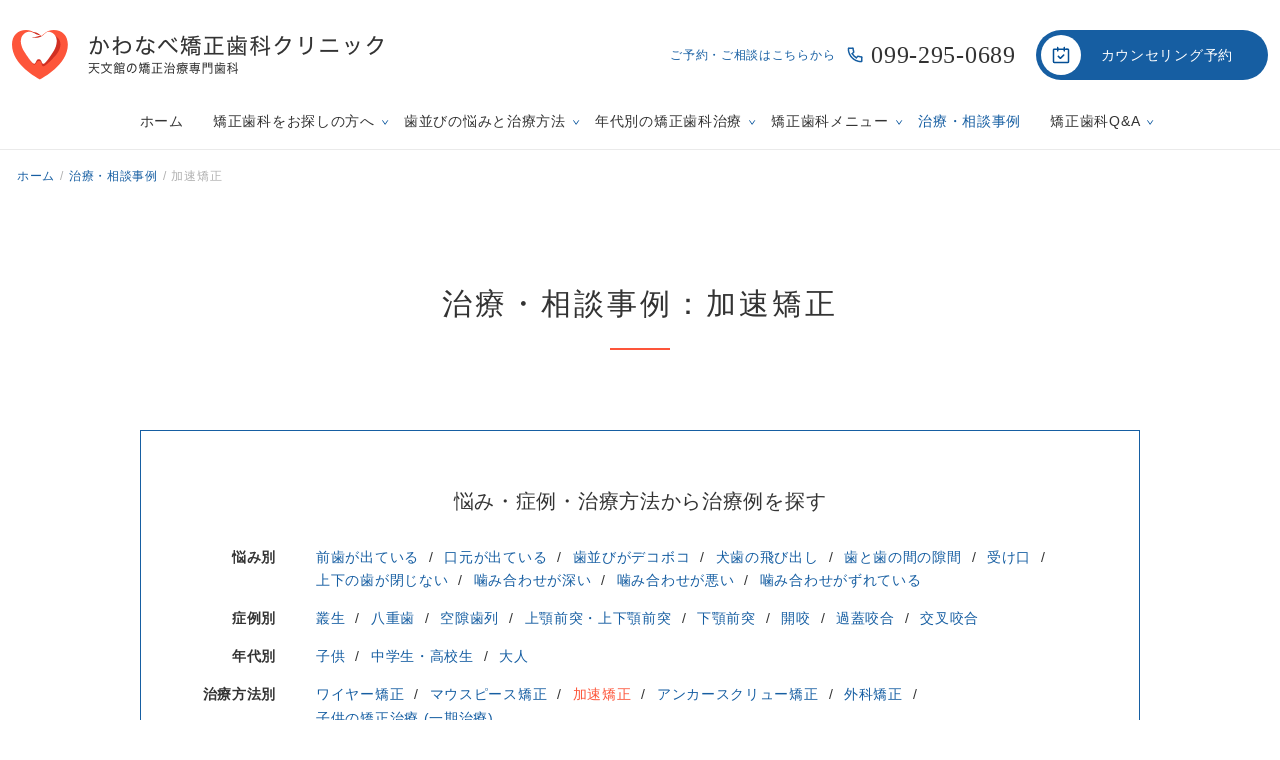

--- FILE ---
content_type: text/html; charset=UTF-8
request_url: https://kawanabe-ortho.com/by_treatment/%E5%8A%A0%E9%80%9F%E7%9F%AF%E6%AD%A3/
body_size: 9367
content:
<!DOCTYPE html>
<html lang="ja">
<head>
	<meta charset="utf-8">
	<meta name="viewport" content="width=device-width, initial-scale=1.0">
<title>加速矯正 | 治療・相談事例 | 鹿児島の矯正歯科｜かわなべ矯正歯科クリニック</title>
<meta name='robots' content='max-image-preview:large' />

<!-- SEO SIMPLE PACK 3.6.2 -->
<link rel="canonical" href="https://kawanabe-ortho.com/by_treatment/%e5%8a%a0%e9%80%9f%e7%9f%af%e6%ad%a3/">
<meta property="og:locale" content="ja_JP">
<meta property="og:type" content="website">
<meta property="og:image" content="https://kawanabe-ortho.com/cms/wp-content/uploads/ogp-1.jpg">
<meta property="og:title" content="加速矯正 | 治療・相談事例 | 鹿児島の矯正歯科｜かわなべ矯正歯科クリニック">
<meta property="og:url" content="https://kawanabe-ortho.com/by_treatment/%e5%8a%a0%e9%80%9f%e7%9f%af%e6%ad%a3/">
<meta property="og:site_name" content="鹿児島の矯正歯科｜かわなべ矯正歯科クリニック">
<!-- Google Analytics (gtag.js) -->
<script async src="https://www.googletagmanager.com/gtag/js?id=UA-208094498-1"></script>
<script>
	window.dataLayer = window.dataLayer || [];
	function gtag(){dataLayer.push(arguments);}
	gtag("js", new Date());
	gtag("config", "UA-208094498-1");
</script>
	<!-- / SEO SIMPLE PACK -->

<style id='wp-img-auto-sizes-contain-inline-css' type='text/css'>
img:is([sizes=auto i],[sizes^="auto," i]){contain-intrinsic-size:3000px 1500px}
/*# sourceURL=wp-img-auto-sizes-contain-inline-css */
</style>
<style id='wp-block-library-inline-css' type='text/css'>
:root{--wp-block-synced-color:#7a00df;--wp-block-synced-color--rgb:122,0,223;--wp-bound-block-color:var(--wp-block-synced-color);--wp-editor-canvas-background:#ddd;--wp-admin-theme-color:#007cba;--wp-admin-theme-color--rgb:0,124,186;--wp-admin-theme-color-darker-10:#006ba1;--wp-admin-theme-color-darker-10--rgb:0,107,160.5;--wp-admin-theme-color-darker-20:#005a87;--wp-admin-theme-color-darker-20--rgb:0,90,135;--wp-admin-border-width-focus:2px}@media (min-resolution:192dpi){:root{--wp-admin-border-width-focus:1.5px}}.wp-element-button{cursor:pointer}:root .has-very-light-gray-background-color{background-color:#eee}:root .has-very-dark-gray-background-color{background-color:#313131}:root .has-very-light-gray-color{color:#eee}:root .has-very-dark-gray-color{color:#313131}:root .has-vivid-green-cyan-to-vivid-cyan-blue-gradient-background{background:linear-gradient(135deg,#00d084,#0693e3)}:root .has-purple-crush-gradient-background{background:linear-gradient(135deg,#34e2e4,#4721fb 50%,#ab1dfe)}:root .has-hazy-dawn-gradient-background{background:linear-gradient(135deg,#faaca8,#dad0ec)}:root .has-subdued-olive-gradient-background{background:linear-gradient(135deg,#fafae1,#67a671)}:root .has-atomic-cream-gradient-background{background:linear-gradient(135deg,#fdd79a,#004a59)}:root .has-nightshade-gradient-background{background:linear-gradient(135deg,#330968,#31cdcf)}:root .has-midnight-gradient-background{background:linear-gradient(135deg,#020381,#2874fc)}:root{--wp--preset--font-size--normal:16px;--wp--preset--font-size--huge:42px}.has-regular-font-size{font-size:1em}.has-larger-font-size{font-size:2.625em}.has-normal-font-size{font-size:var(--wp--preset--font-size--normal)}.has-huge-font-size{font-size:var(--wp--preset--font-size--huge)}.has-text-align-center{text-align:center}.has-text-align-left{text-align:left}.has-text-align-right{text-align:right}.has-fit-text{white-space:nowrap!important}#end-resizable-editor-section{display:none}.aligncenter{clear:both}.items-justified-left{justify-content:flex-start}.items-justified-center{justify-content:center}.items-justified-right{justify-content:flex-end}.items-justified-space-between{justify-content:space-between}.screen-reader-text{border:0;clip-path:inset(50%);height:1px;margin:-1px;overflow:hidden;padding:0;position:absolute;width:1px;word-wrap:normal!important}.screen-reader-text:focus{background-color:#ddd;clip-path:none;color:#444;display:block;font-size:1em;height:auto;left:5px;line-height:normal;padding:15px 23px 14px;text-decoration:none;top:5px;width:auto;z-index:100000}html :where(.has-border-color){border-style:solid}html :where([style*=border-top-color]){border-top-style:solid}html :where([style*=border-right-color]){border-right-style:solid}html :where([style*=border-bottom-color]){border-bottom-style:solid}html :where([style*=border-left-color]){border-left-style:solid}html :where([style*=border-width]){border-style:solid}html :where([style*=border-top-width]){border-top-style:solid}html :where([style*=border-right-width]){border-right-style:solid}html :where([style*=border-bottom-width]){border-bottom-style:solid}html :where([style*=border-left-width]){border-left-style:solid}html :where(img[class*=wp-image-]){height:auto;max-width:100%}:where(figure){margin:0 0 1em}html :where(.is-position-sticky){--wp-admin--admin-bar--position-offset:var(--wp-admin--admin-bar--height,0px)}@media screen and (max-width:600px){html :where(.is-position-sticky){--wp-admin--admin-bar--position-offset:0px}}

/*# sourceURL=wp-block-library-inline-css */
</style><style id='global-styles-inline-css' type='text/css'>
:root{--wp--preset--aspect-ratio--square: 1;--wp--preset--aspect-ratio--4-3: 4/3;--wp--preset--aspect-ratio--3-4: 3/4;--wp--preset--aspect-ratio--3-2: 3/2;--wp--preset--aspect-ratio--2-3: 2/3;--wp--preset--aspect-ratio--16-9: 16/9;--wp--preset--aspect-ratio--9-16: 9/16;--wp--preset--color--black: #000000;--wp--preset--color--cyan-bluish-gray: #abb8c3;--wp--preset--color--white: #ffffff;--wp--preset--color--pale-pink: #f78da7;--wp--preset--color--vivid-red: #cf2e2e;--wp--preset--color--luminous-vivid-orange: #ff6900;--wp--preset--color--luminous-vivid-amber: #fcb900;--wp--preset--color--light-green-cyan: #7bdcb5;--wp--preset--color--vivid-green-cyan: #00d084;--wp--preset--color--pale-cyan-blue: #8ed1fc;--wp--preset--color--vivid-cyan-blue: #0693e3;--wp--preset--color--vivid-purple: #9b51e0;--wp--preset--gradient--vivid-cyan-blue-to-vivid-purple: linear-gradient(135deg,rgb(6,147,227) 0%,rgb(155,81,224) 100%);--wp--preset--gradient--light-green-cyan-to-vivid-green-cyan: linear-gradient(135deg,rgb(122,220,180) 0%,rgb(0,208,130) 100%);--wp--preset--gradient--luminous-vivid-amber-to-luminous-vivid-orange: linear-gradient(135deg,rgb(252,185,0) 0%,rgb(255,105,0) 100%);--wp--preset--gradient--luminous-vivid-orange-to-vivid-red: linear-gradient(135deg,rgb(255,105,0) 0%,rgb(207,46,46) 100%);--wp--preset--gradient--very-light-gray-to-cyan-bluish-gray: linear-gradient(135deg,rgb(238,238,238) 0%,rgb(169,184,195) 100%);--wp--preset--gradient--cool-to-warm-spectrum: linear-gradient(135deg,rgb(74,234,220) 0%,rgb(151,120,209) 20%,rgb(207,42,186) 40%,rgb(238,44,130) 60%,rgb(251,105,98) 80%,rgb(254,248,76) 100%);--wp--preset--gradient--blush-light-purple: linear-gradient(135deg,rgb(255,206,236) 0%,rgb(152,150,240) 100%);--wp--preset--gradient--blush-bordeaux: linear-gradient(135deg,rgb(254,205,165) 0%,rgb(254,45,45) 50%,rgb(107,0,62) 100%);--wp--preset--gradient--luminous-dusk: linear-gradient(135deg,rgb(255,203,112) 0%,rgb(199,81,192) 50%,rgb(65,88,208) 100%);--wp--preset--gradient--pale-ocean: linear-gradient(135deg,rgb(255,245,203) 0%,rgb(182,227,212) 50%,rgb(51,167,181) 100%);--wp--preset--gradient--electric-grass: linear-gradient(135deg,rgb(202,248,128) 0%,rgb(113,206,126) 100%);--wp--preset--gradient--midnight: linear-gradient(135deg,rgb(2,3,129) 0%,rgb(40,116,252) 100%);--wp--preset--font-size--small: 13px;--wp--preset--font-size--medium: 20px;--wp--preset--font-size--large: 36px;--wp--preset--font-size--x-large: 42px;--wp--preset--spacing--20: 0.44rem;--wp--preset--spacing--30: 0.67rem;--wp--preset--spacing--40: 1rem;--wp--preset--spacing--50: 1.5rem;--wp--preset--spacing--60: 2.25rem;--wp--preset--spacing--70: 3.38rem;--wp--preset--spacing--80: 5.06rem;--wp--preset--shadow--natural: 6px 6px 9px rgba(0, 0, 0, 0.2);--wp--preset--shadow--deep: 12px 12px 50px rgba(0, 0, 0, 0.4);--wp--preset--shadow--sharp: 6px 6px 0px rgba(0, 0, 0, 0.2);--wp--preset--shadow--outlined: 6px 6px 0px -3px rgb(255, 255, 255), 6px 6px rgb(0, 0, 0);--wp--preset--shadow--crisp: 6px 6px 0px rgb(0, 0, 0);}:where(.is-layout-flex){gap: 0.5em;}:where(.is-layout-grid){gap: 0.5em;}body .is-layout-flex{display: flex;}.is-layout-flex{flex-wrap: wrap;align-items: center;}.is-layout-flex > :is(*, div){margin: 0;}body .is-layout-grid{display: grid;}.is-layout-grid > :is(*, div){margin: 0;}:where(.wp-block-columns.is-layout-flex){gap: 2em;}:where(.wp-block-columns.is-layout-grid){gap: 2em;}:where(.wp-block-post-template.is-layout-flex){gap: 1.25em;}:where(.wp-block-post-template.is-layout-grid){gap: 1.25em;}.has-black-color{color: var(--wp--preset--color--black) !important;}.has-cyan-bluish-gray-color{color: var(--wp--preset--color--cyan-bluish-gray) !important;}.has-white-color{color: var(--wp--preset--color--white) !important;}.has-pale-pink-color{color: var(--wp--preset--color--pale-pink) !important;}.has-vivid-red-color{color: var(--wp--preset--color--vivid-red) !important;}.has-luminous-vivid-orange-color{color: var(--wp--preset--color--luminous-vivid-orange) !important;}.has-luminous-vivid-amber-color{color: var(--wp--preset--color--luminous-vivid-amber) !important;}.has-light-green-cyan-color{color: var(--wp--preset--color--light-green-cyan) !important;}.has-vivid-green-cyan-color{color: var(--wp--preset--color--vivid-green-cyan) !important;}.has-pale-cyan-blue-color{color: var(--wp--preset--color--pale-cyan-blue) !important;}.has-vivid-cyan-blue-color{color: var(--wp--preset--color--vivid-cyan-blue) !important;}.has-vivid-purple-color{color: var(--wp--preset--color--vivid-purple) !important;}.has-black-background-color{background-color: var(--wp--preset--color--black) !important;}.has-cyan-bluish-gray-background-color{background-color: var(--wp--preset--color--cyan-bluish-gray) !important;}.has-white-background-color{background-color: var(--wp--preset--color--white) !important;}.has-pale-pink-background-color{background-color: var(--wp--preset--color--pale-pink) !important;}.has-vivid-red-background-color{background-color: var(--wp--preset--color--vivid-red) !important;}.has-luminous-vivid-orange-background-color{background-color: var(--wp--preset--color--luminous-vivid-orange) !important;}.has-luminous-vivid-amber-background-color{background-color: var(--wp--preset--color--luminous-vivid-amber) !important;}.has-light-green-cyan-background-color{background-color: var(--wp--preset--color--light-green-cyan) !important;}.has-vivid-green-cyan-background-color{background-color: var(--wp--preset--color--vivid-green-cyan) !important;}.has-pale-cyan-blue-background-color{background-color: var(--wp--preset--color--pale-cyan-blue) !important;}.has-vivid-cyan-blue-background-color{background-color: var(--wp--preset--color--vivid-cyan-blue) !important;}.has-vivid-purple-background-color{background-color: var(--wp--preset--color--vivid-purple) !important;}.has-black-border-color{border-color: var(--wp--preset--color--black) !important;}.has-cyan-bluish-gray-border-color{border-color: var(--wp--preset--color--cyan-bluish-gray) !important;}.has-white-border-color{border-color: var(--wp--preset--color--white) !important;}.has-pale-pink-border-color{border-color: var(--wp--preset--color--pale-pink) !important;}.has-vivid-red-border-color{border-color: var(--wp--preset--color--vivid-red) !important;}.has-luminous-vivid-orange-border-color{border-color: var(--wp--preset--color--luminous-vivid-orange) !important;}.has-luminous-vivid-amber-border-color{border-color: var(--wp--preset--color--luminous-vivid-amber) !important;}.has-light-green-cyan-border-color{border-color: var(--wp--preset--color--light-green-cyan) !important;}.has-vivid-green-cyan-border-color{border-color: var(--wp--preset--color--vivid-green-cyan) !important;}.has-pale-cyan-blue-border-color{border-color: var(--wp--preset--color--pale-cyan-blue) !important;}.has-vivid-cyan-blue-border-color{border-color: var(--wp--preset--color--vivid-cyan-blue) !important;}.has-vivid-purple-border-color{border-color: var(--wp--preset--color--vivid-purple) !important;}.has-vivid-cyan-blue-to-vivid-purple-gradient-background{background: var(--wp--preset--gradient--vivid-cyan-blue-to-vivid-purple) !important;}.has-light-green-cyan-to-vivid-green-cyan-gradient-background{background: var(--wp--preset--gradient--light-green-cyan-to-vivid-green-cyan) !important;}.has-luminous-vivid-amber-to-luminous-vivid-orange-gradient-background{background: var(--wp--preset--gradient--luminous-vivid-amber-to-luminous-vivid-orange) !important;}.has-luminous-vivid-orange-to-vivid-red-gradient-background{background: var(--wp--preset--gradient--luminous-vivid-orange-to-vivid-red) !important;}.has-very-light-gray-to-cyan-bluish-gray-gradient-background{background: var(--wp--preset--gradient--very-light-gray-to-cyan-bluish-gray) !important;}.has-cool-to-warm-spectrum-gradient-background{background: var(--wp--preset--gradient--cool-to-warm-spectrum) !important;}.has-blush-light-purple-gradient-background{background: var(--wp--preset--gradient--blush-light-purple) !important;}.has-blush-bordeaux-gradient-background{background: var(--wp--preset--gradient--blush-bordeaux) !important;}.has-luminous-dusk-gradient-background{background: var(--wp--preset--gradient--luminous-dusk) !important;}.has-pale-ocean-gradient-background{background: var(--wp--preset--gradient--pale-ocean) !important;}.has-electric-grass-gradient-background{background: var(--wp--preset--gradient--electric-grass) !important;}.has-midnight-gradient-background{background: var(--wp--preset--gradient--midnight) !important;}.has-small-font-size{font-size: var(--wp--preset--font-size--small) !important;}.has-medium-font-size{font-size: var(--wp--preset--font-size--medium) !important;}.has-large-font-size{font-size: var(--wp--preset--font-size--large) !important;}.has-x-large-font-size{font-size: var(--wp--preset--font-size--x-large) !important;}
/*# sourceURL=global-styles-inline-css */
</style>

<style id='classic-theme-styles-inline-css' type='text/css'>
/*! This file is auto-generated */
.wp-block-button__link{color:#fff;background-color:#32373c;border-radius:9999px;box-shadow:none;text-decoration:none;padding:calc(.667em + 2px) calc(1.333em + 2px);font-size:1.125em}.wp-block-file__button{background:#32373c;color:#fff;text-decoration:none}
/*# sourceURL=/wp-includes/css/classic-themes.min.css */
</style>
<link rel='stylesheet' id='toc-screen-css' href='https://kawanabe-ortho.com/cms/wp-content/plugins/table-of-contents-plus/screen.min.css?ver=2411.1' type='text/css' media='all' />
<link rel='stylesheet' id='fontawesome-css' href='https://kawanabe-ortho.com/cms/wp-content/themes/kawanabe-ortho/lib/fontawesome-free-6.2.1-web/css/all.min.css?ver=6.2.1' type='text/css' media='all' />
<link rel='stylesheet' id='bootstrap-css' href='https://kawanabe-ortho.com/cms/wp-content/themes/kawanabe-ortho/lib/bootstrap-5.0.2-dist/css/bootstrap.min.css?ver=5.0.2' type='text/css' media='all' />
<link rel='stylesheet' id='style-css' href='https://kawanabe-ortho.com/cms/wp-content/themes/kawanabe-ortho/css/style.css?ver=1.0.9' type='text/css' media='all' />
<script type="text/javascript" src="https://kawanabe-ortho.com/cms/wp-includes/js/jquery/jquery.min.js?ver=3.7.1" id="jquery-core-js"></script>
<script type="text/javascript" src="https://kawanabe-ortho.com/cms/wp-includes/js/jquery/jquery-migrate.min.js?ver=3.4.1" id="jquery-migrate-js"></script>
<link rel="https://api.w.org/" href="https://kawanabe-ortho.com/wp-json/" /><link rel="alternate" title="JSON" type="application/json" href="https://kawanabe-ortho.com/wp-json/wp/v2/by_treatment/29" /><link rel="icon" href="https://kawanabe-ortho.com/cms/wp-content/uploads/cropped-fav-32x32.png" sizes="32x32" />
<link rel="icon" href="https://kawanabe-ortho.com/cms/wp-content/uploads/cropped-fav-192x192.png" sizes="192x192" />
<link rel="apple-touch-icon" href="https://kawanabe-ortho.com/cms/wp-content/uploads/cropped-fav-180x180.png" />
<meta name="msapplication-TileImage" content="https://kawanabe-ortho.com/cms/wp-content/uploads/cropped-fav-270x270.png" />
</head>

<body class="archive tax-by_treatment term-29 wp-theme-kawanabe-ortho archive-case">
<div class="l-wrapper">
	<header id="header" class="l-header">
		<div class="container">
			<div class="header-row">
				<div class="header-logo"><a href="https://kawanabe-ortho.com"><img src="https://kawanabe-ortho.com/cms/wp-content/themes/kawanabe-ortho/img/header-logo.png" srcset="https://kawanabe-ortho.com/cms/wp-content/themes/kawanabe-ortho/img/header-logo.png 1x, https://kawanabe-ortho.com/cms/wp-content/themes/kawanabe-ortho/img/header-logo@2x.png 2x, " alt="鹿児島の矯正歯科｜かわなべ矯正歯科クリニック｜天文館の矯正治療専門歯科"></a></div>
				<div class="header-contact">
					<div class="header-contact-text">ご予約・ご相談はこちらから</div>
					<div class="header-contact-tel"><a href="tel:0992950689">099-295-0689</a></div>
					<div class="header-contact-btn"><a class="btn-reservation-mini" href="https://v3.apodent.jp/app/entry/1653/kwnbdc/" rel="nofollow noopener" target="_blank">カウンセリング予約</a></div>
				</div>
			</div>
		</div>
		<div class="header-nav">
			<nav class="header-menu">
				<ul>
					<li><a href="https://kawanabe-ortho.com">ホーム</a></li>
					<li class="has-child">
						<a href="https://kawanabe-ortho.com/guide/">矯正歯科をお探しの方へ</a>
						<ul class="drop-down">
							<li><a href="https://kawanabe-ortho.com/guide/about/">当クリニックについて</a></li>
							<li><a href="https://kawanabe-ortho.com/guide/doctor/">院長紹介</a></li>
							<li><a href="https://kawanabe-ortho.com/guide/tour/">クリニックツアー</a></li>
							<li><a href="https://kawanabe-ortho.com/guide/flow/">治療・検査の流れ</a></li>
							<li><a href="https://kawanabe-ortho.com/guide/price/">費用・料金表</a></li>
						</ul>
					</li>
					<li class="has-child">
						<a href="https://kawanabe-ortho.com/nayami/">歯並びの悩みと治療方法</a>
						<ul class="drop-down">
							<li><a href="https://kawanabe-ortho.com/nayami/crowd/">乱杭歯・叢生</a></li>
							<li><a href="https://kawanabe-ortho.com/nayami/labial-dislocation/">八重歯</a></li>
							<li><a href="https://kawanabe-ortho.com/nayami/gapteeth/">すきっ歯・空隙歯列</a></li>
							<li><a href="https://kawanabe-ortho.com/nayami/maxillary-protrusion/">出っ歯・上顎前突・上下顎前突</a></li>
							<li><a href="https://kawanabe-ortho.com/nayami/mandibular-protrusion/">受け口・下顎前突</a></li>
							<li><a href="https://kawanabe-ortho.com/nayami/apertognathia/">開咬</a></li>
							<li><a href="https://kawanabe-ortho.com/nayami/overbite/">過蓋咬合</a></li>
							<li><a href="https://kawanabe-ortho.com/nayami/crossbite/">交叉咬合</a></li>
						</ul>
					</li>
					<li class="has-child">
						<a href="https://kawanabe-ortho.com/age/">年代別の矯正歯科治療</a>
						<ul class="drop-down">
							<li><a href="https://kawanabe-ortho.com/age/kodomo/">子供の歯並び矯正</a></li>
							<li><a href="https://kawanabe-ortho.com/age/teen/">中高生の歯並び矯正</a></li>
							<li><a href="https://kawanabe-ortho.com/age/otona/">大人の歯並び矯正</a></li>
						</ul>
					</li>
					<li class="has-child">
						<a href="https://kawanabe-ortho.com/orthodontic/">矯正歯科メニュー</a>
						<ul class="drop-down">
							<li><a href="https://kawanabe-ortho.com/orthodontic/wire/">歯の表からの矯正</a></li>
							<li><a href="https://kawanabe-ortho.com/orthodontic/mouthpiece/">マウスピース矯正</a></li>
							<li><a href="https://kawanabe-ortho.com/orthodontic/accelerated/">加速矯正</a></li>
							<li><a href="https://kawanabe-ortho.com/orthodontic/anchorscrew/">歯科矯正用アンカースクリュー</a></li>
						</ul>
					</li>
					<li class="current"><a href="https://kawanabe-ortho.com/case/">治療・相談事例</a></li>
					<li class="has-child">
						<a href="https://kawanabe-ortho.com/faq/">矯正歯科Q&A</a>
						<ul class="drop-down">
							<li><a href="https://kawanabe-ortho.com/faq/faq01/">治療を開始するにあたって</a></li>
							<li><a href="https://kawanabe-ortho.com/faq/faq02/">治療の内容や方法について</a></li>
							<li><a href="https://kawanabe-ortho.com/faq/faq03/">治療中のことについて</a></li>
							<li><a href="https://kawanabe-ortho.com/faq/faq04/">治療後のことについて</a></li>
							<li><a href="https://kawanabe-ortho.com/faq/faq05/">治療期間・費用について</a></li>
							<li><a href="https://kawanabe-ortho.com/faq/faq06/">その他</a></li>
						</ul>
					</li>
				</ul>
			</nav>
		</div>
		
		<div class="hmenu">
			<div class="hmenu-btn open">
				<p>メニュー<span></span></p>
			</div>
			
			<div class="hmenu-body">
				<div class="header-contact hmenu-contact">
					<div class="header-contact-text"><a href="#">ご予約・ご相談はこちらから</a></div>
					<div class="header-contact-tel"><a href="tel:0992950689">099-295-0689</a></div>
					<div class="header-contact-btn"><a class="btn-reservation-mini" href="https://v3.apodent.jp/app/entry/1653/kwnbdc/" rel="nofollow noopener" target="_blank">カウンセリング予約</a></div>
				</div>
				
				<nav>
					<ul>
						<li><a href="https://kawanabe-ortho.com">ホーム</a></li>
						<li><a href="https://kawanabe-ortho.com/guide/">矯正歯科をお探しの方へ</a></li>
						<li><a href="https://kawanabe-ortho.com/nayami/">歯並びの悩みと治療方法</a></li>
						<li><a href="https://kawanabe-ortho.com/age/">年代別の矯正歯科治療</a></li>
						<li><a href="https://kawanabe-ortho.com/orthodontic/">矯正歯科メニュー</a></li>
						<li class="current"><a href="https://kawanabe-ortho.com/case/">治療・相談事例</a></li>
						<li><a href="https://kawanabe-ortho.com/faq/">矯正歯科Q&A</a></li>
					</ul>
				</nav>
				
				<div class="menu-banner-whiteessence">
					<a href="https://www.whiteessence.com/clinic/kagoshima/472/" target="_blank"><img src="https://kawanabe-ortho.com/cms/wp-content/themes/kawanabe-ortho/img/banner-whiteessence-sp.png" srcset="https://kawanabe-ortho.com/cms/wp-content/themes/kawanabe-ortho/img/banner-whiteessence-sp.png 1x, https://kawanabe-ortho.com/cms/wp-content/themes/kawanabe-ortho/img/banner-whiteessence-sp@2x.png 2x, " alt="当院は、ホワイトエッセンス加盟店です。" class="sp"></a>
				</div>
			</div>
		</div>
		
	</header>
	<main id="main" class="l-main">
		<div class="container">
			<div class="breadcrumb">
<span property="itemListElement" typeof="ListItem"><a property="item" typeof="WebPage" title="Go to 鹿児島の矯正歯科｜かわなべ矯正歯科クリニック." href="https://kawanabe-ortho.com" class="home" ><span property="name">ホーム</span></a><meta property="position" content="1"></span> / <span property="itemListElement" typeof="ListItem"><a property="item" typeof="WebPage" title="Go to 歯並び治療・相談事例." href="https://kawanabe-ortho.com/case/" class="archive post-case-archive" ><span property="name">治療・相談事例</span></a><meta property="position" content="2"></span> / <span property="itemListElement" typeof="ListItem"><span property="name" class="archive taxonomy by_treatment current-item">加速矯正</span><meta property="url" content="https://kawanabe-ortho.com/by_treatment/%e5%8a%a0%e9%80%9f%e7%9f%af%e6%ad%a3/"><meta property="position" content="3"></span>			</div>

			<div class="page-header">
				<h1 class="page-header-title">治療・相談事例：加速矯正</h1>
			</div>

			<div class="case-category-panel">
				<div class="case-category-title">悩み・症例・治療方法から治療例を探す</div>
				<div class="case-category">
					<div class="case-category-name">悩み別</div>
					<ul class="case-category-list">
						<li><a href="https://kawanabe-ortho.com/by_nayami/%e5%89%8d%e6%ad%af%e3%81%8c%e5%87%ba%e3%81%a6%e3%81%84%e3%82%8b/">前歯が出ている</a></li>
						<li><a href="https://kawanabe-ortho.com/by_nayami/%e5%8f%a3%e5%85%83%e3%81%8c%e5%87%ba%e3%81%a6%e3%81%84%e3%82%8b/">口元が出ている</a></li>
						<li><a href="https://kawanabe-ortho.com/by_nayami/%e6%ad%af%e4%b8%a6%e3%81%b3%e3%81%8c%e3%83%87%e3%82%b3%e3%83%9c%e3%82%b3/">歯並びがデコボコ</a></li>
						<li><a href="https://kawanabe-ortho.com/by_nayami/%e7%8a%ac%e6%ad%af%e3%81%ae%e9%a3%9b%e3%81%b3%e5%87%ba%e3%81%97/">犬歯の飛び出し</a></li>
						<li><a href="https://kawanabe-ortho.com/by_nayami/%e6%ad%af%e3%81%a8%e6%ad%af%e3%81%ae%e9%96%93%e3%81%ae%e9%9a%99%e9%96%93/">歯と歯の間の隙間</a></li>
						<li><a href="https://kawanabe-ortho.com/by_nayami/%e5%8f%97%e3%81%91%e5%8f%a3/">受け口</a></li>
						<li><a href="https://kawanabe-ortho.com/by_nayami/%e4%b8%8a%e4%b8%8b%e3%81%ae%e6%ad%af%e3%81%8c%e9%96%89%e3%81%98%e3%81%aa%e3%81%84/">上下の歯が閉じない</a></li>
						<li><a href="https://kawanabe-ortho.com/by_nayami/%e5%99%9b%e3%81%bf%e5%90%88%e3%82%8f%e3%81%9b%e3%81%8c%e6%b7%b1%e3%81%84/">噛み合わせが深い</a></li>
						<li><a href="https://kawanabe-ortho.com/by_nayami/%e5%99%9b%e3%81%bf%e5%90%88%e3%82%8f%e3%81%9b%e3%81%8c%e6%82%aa%e3%81%84/">噛み合わせが悪い</a></li>
						<li><a href="https://kawanabe-ortho.com/by_nayami/%e5%99%9b%e3%81%bf%e5%90%88%e3%82%8f%e3%81%9b%e3%81%8c%e3%81%9a%e3%82%8c%e3%81%a6%e3%81%84%e3%82%8b/">噛み合わせがずれている</a></li>
					</ul>
				</div>
				<div class="case-category">
					<div class="case-category-name">症例別</div>
					<ul class="case-category-list">
						<li><a href="https://kawanabe-ortho.com/by_case/%e5%8f%a2%e7%94%9f/">叢生</a></li>
						<li><a href="https://kawanabe-ortho.com/by_case/%e5%85%ab%e9%87%8d%e6%ad%af/">八重歯</a></li>
						<li><a href="https://kawanabe-ortho.com/by_case/%e7%a9%ba%e9%9a%99%e6%ad%af%e5%88%97/">空隙歯列</a></li>
						<li><a href="https://kawanabe-ortho.com/by_case/%e4%b8%8a%e9%a1%8e%e5%89%8d%e7%aa%81/">上顎前突・上下顎前突</a></li>
						<li><a href="https://kawanabe-ortho.com/by_case/%e4%b8%8b%e9%a1%8e%e5%89%8d%e7%aa%81/">下顎前突</a></li>
						<li><a href="https://kawanabe-ortho.com/by_case/%e9%96%8b%e5%92%ac/">開咬</a></li>
						<li><a href="https://kawanabe-ortho.com/by_case/%e9%81%8e%e8%93%8b%e5%92%ac%e5%90%88/">過蓋咬合</a></li>
						<li><a href="https://kawanabe-ortho.com/by_case/%e4%ba%a4%e5%8f%89%e5%92%ac%e5%90%88/">交叉咬合</a></li>
					</ul>
				</div>
				<div class="case-category">
					<div class="case-category-name">年代別</div>
					<ul class="case-category-list">
						<li><a href="https://kawanabe-ortho.com/by_age/%e5%ad%90%e4%be%9b/">子供</a></li>
						<li><a href="https://kawanabe-ortho.com/by_age/%e4%b8%ad%e5%ad%a6%e7%94%9f%e3%83%bb%e9%ab%98%e6%a0%a1%e7%94%9f/">中学生・高校生</a></li>
						<li><a href="https://kawanabe-ortho.com/by_age/%e5%a4%a7%e4%ba%ba/">大人</a></li>
					</ul>
				</div>
				<div class="case-category">
					<div class="case-category-name">治療方法別</div>
					<ul class="case-category-list">
						<li><a href="https://kawanabe-ortho.com/by_treatment/%e3%83%af%e3%82%a4%e3%83%a4%e3%83%bc%e7%9f%af%e6%ad%a3/">ワイヤー矯正</a></li>
						<li><a href="https://kawanabe-ortho.com/by_treatment/%e3%83%9e%e3%82%a6%e3%82%b9%e3%83%94%e3%83%bc%e3%82%b9%e7%9f%af%e6%ad%a3/">マウスピース矯正</a></li>
						<li class="current"><a href="https://kawanabe-ortho.com/by_treatment/%e5%8a%a0%e9%80%9f%e7%9f%af%e6%ad%a3/">加速矯正</a></li>
						<li><a href="https://kawanabe-ortho.com/by_treatment/%e3%82%a2%e3%83%b3%e3%82%ab%e3%83%bc%e3%82%b9%e3%82%af%e3%83%aa%e3%83%a5%e3%83%bc%e7%9f%af%e6%ad%a3/">アンカースクリュー矯正</a></li>
						<li><a href="https://kawanabe-ortho.com/by_treatment/%e5%a4%96%e7%a7%91%e7%9f%af%e6%ad%a3/">外科矯正</a></li>
						<li><a href="https://kawanabe-ortho.com/by_treatment/%e5%ad%90%e4%be%9b%e3%81%ae%e7%9f%af%e6%ad%a3%e6%b2%bb%e7%99%82/">子供の矯正治療 (一期治療)</a></li>
					</ul>
				</div>
				<div class="case-category">
					<div class="case-category-name">段階別</div>
					<ul class="case-category-list">
						<li><a href="https://kawanabe-ortho.com/by_stages/%e7%9b%b8%e8%ab%87/">相談</a></li>
						<li><a href="https://kawanabe-ortho.com/by_stages/%e6%b2%bb%e7%99%82%e5%89%8d/">治療前</a></li>
						<li><a href="https://kawanabe-ortho.com/by_stages/%e6%b2%bb%e7%99%82%e4%b8%ad/">治療中</a></li>
						<li><a href="https://kawanabe-ortho.com/by_stages/%e6%b2%bb%e7%99%82%e5%be%8c/">治療後</a></li>
					</ul>
				</div>
			</div>

			<section>
				<div class="case-list">
						<a href="https://kawanabe-ortho.com/case/1309/"><div class="case-entry">
						<div class="case-entry-image"><img width="750" height="450" src="https://kawanabe-ortho.com/cms/wp-content/uploads/011A2873-12.jpg" class="attachment-large size-large wp-post-image" alt="上の前歯がねじれている、右下の歯を揃えたい（18歳 女性）" decoding="async" fetchpriority="high" srcset="https://kawanabe-ortho.com/cms/wp-content/uploads/011A2873-12.jpg 750w, https://kawanabe-ortho.com/cms/wp-content/uploads/011A2873-12-640x384.jpg 640w, https://kawanabe-ortho.com/cms/wp-content/uploads/011A2873-12-320x192.jpg 320w" sizes="(max-width: 750px) 100vw, 750px" /></div>

						<div class="case-entry-content">
							<div class="case-entry-num">事例 <span>16</span></div>
							<h3>上の前歯がねじれている、右下の歯を揃えたい（18歳 女性）</h3>
							<div class="case-entry-meta">18歳８か月 / 女性 / セクショナルアーチ、マウスピース型矯正装置、加速矯正装置 / １年11か月</div>
							<div class="case-entry-tag"><span>前歯が出ている</span><span>口元が出ている</span><span>歯並びがデコボコ</span><span>噛み合わせが深い</span><span>大人</span><span>叢生</span><span>上顎前突・上下顎前突</span><span>過蓋咬合</span><span>マウスピース矯正</span><span>加速矯正</span><span>治療後</span></span></div>
						</div>
					</div></a>
					<a href="https://kawanabe-ortho.com/case/1152/"><div class="case-entry">
						<div class="case-entry-image"><img width="750" height="450" src="https://kawanabe-ortho.com/cms/wp-content/uploads/011A4280-13.jpg" class="attachment-large size-large wp-post-image" alt="上下の前歯がガタガタ（20歳 女性）" decoding="async" srcset="https://kawanabe-ortho.com/cms/wp-content/uploads/011A4280-13.jpg 750w, https://kawanabe-ortho.com/cms/wp-content/uploads/011A4280-13-640x384.jpg 640w, https://kawanabe-ortho.com/cms/wp-content/uploads/011A4280-13-320x192.jpg 320w" sizes="(max-width: 750px) 100vw, 750px" /></div>

						<div class="case-entry-content">
							<div class="case-entry-num">事例 <span>14</span></div>
							<h3>上下の前歯がガタガタ（20歳 女性）</h3>
							<div class="case-entry-meta">20歳３か月 / 女性 / マウスピース型矯正装置、歯科矯正用アンカースクリュー、加速矯正装置 / １年１か月</div>
							<div class="case-entry-tag"><span>歯並びがデコボコ</span><span>大人</span><span>叢生</span><span>マウスピース矯正</span><span>加速矯正</span><span>アンカースクリュー矯正</span><span>治療後</span></span></div>
						</div>
					</div></a>
					<a href="https://kawanabe-ortho.com/case/966/"><div class="case-entry">
						<div class="case-entry-image"><img width="750" height="450" src="https://kawanabe-ortho.com/cms/wp-content/uploads/011A2596-22-1.jpg" class="attachment-large size-large wp-post-image" alt="口元が出ている、下の歯がガタガタ（36歳 女性）" decoding="async" srcset="https://kawanabe-ortho.com/cms/wp-content/uploads/011A2596-22-1.jpg 750w, https://kawanabe-ortho.com/cms/wp-content/uploads/011A2596-22-1-640x384.jpg 640w, https://kawanabe-ortho.com/cms/wp-content/uploads/011A2596-22-1-320x192.jpg 320w" sizes="(max-width: 750px) 100vw, 750px" /></div>

						<div class="case-entry-content">
							<div class="case-entry-num">事例 <span>8</span></div>
							<h3>口元が出ている、下の歯がガタガタ（36歳 女性）</h3>
							<div class="case-entry-meta">36歳０か月 / 女性 / マウスピース型矯正装置、歯科矯正用アンカースクリュー、加速矯正装置 / １年11か月</div>
							<div class="case-entry-tag"><span>前歯が出ている</span><span>口元が出ている</span><span>歯並びがデコボコ</span><span>大人</span><span>叢生</span><span>上顎前突・上下顎前突</span><span>マウスピース矯正</span><span>加速矯正</span><span>アンカースクリュー矯正</span><span>治療後</span></span></div>
						</div>
					</div></a>
					<a href="https://kawanabe-ortho.com/case/961/"><div class="case-entry">
						<div class="case-entry-image"><img width="750" height="450" src="https://kawanabe-ortho.com/cms/wp-content/uploads/011A0627-22-1.jpg" class="attachment-large size-large wp-post-image" alt="上の前歯が出ている、ガタガタが気になる（37歳 女性）" decoding="async" loading="lazy" srcset="https://kawanabe-ortho.com/cms/wp-content/uploads/011A0627-22-1.jpg 750w, https://kawanabe-ortho.com/cms/wp-content/uploads/011A0627-22-1-640x384.jpg 640w, https://kawanabe-ortho.com/cms/wp-content/uploads/011A0627-22-1-320x192.jpg 320w" sizes="auto, (max-width: 750px) 100vw, 750px" /></div>

						<div class="case-entry-content">
							<div class="case-entry-num">事例 <span>7</span></div>
							<h3>上の前歯が出ている、ガタガタが気になる（37歳 女性）</h3>
							<div class="case-entry-meta">37歳１か月 / 女性 / マルチブラケット装置 、歯科矯正用アンカースクリュー、加速矯正装置 / １年５か月</div>
							<div class="case-entry-tag"><span>前歯が出ている</span><span>口元が出ている</span><span>歯並びがデコボコ</span><span>噛み合わせが深い</span><span>大人</span><span>叢生</span><span>八重歯</span><span>上顎前突・上下顎前突</span><span>過蓋咬合</span><span>ワイヤー矯正</span><span>加速矯正</span><span>アンカースクリュー矯正</span><span>治療後</span></span></div>
						</div>
					</div></a>
				</div>
				<div class="page-navigation">
				</div>
			</section>
		</div>
	</main>

		<section class="section-reservation">
			<div class="container">
				<p>
					相談を受け付けております。<br>
					歯並びにお悩みがある方はお気軽にお問い合わせください。
				</p>
				<div><a class="btn-reservation" href="https://v3.apodent.jp/app/entry/1653/kwnbdc/" rel="nofollow noopener" target="_blank">カウンセリングを予約する</a></div>
			</div>
		</section>
	<footer id="footer" class="l-footer">
		<div class="container">
			<section class="footer-access">
				<h2>診療時間・アクセス</h2>
				<div class="row">
					<div class="col-lg-6">
						<h3>かわなべ矯正歯科クリニック</h3>
						<p>指定自立支援医療機関 (育成医療・更生医療) / 歯科矯正診断施設</p>
						<ul class="footer-address">
							<li class="footer-address-pin">〒892-0827 鹿児島市中町1-2 ニュー中町ビル1階<br>鹿児島中央駅前から市電8分 / 天文館通電停から徒歩1分</li>
							<li class="footer-address-tel">TEL・FAX：099-295-0689</li>
						</ul>
						<div class="table-responsive">
							<table class="table table-footer-schedule">
								<thead>
									<tr>
										<th>診療時間</th>
										<th>月</th>
										<th>火</th>
										<th>水</th>
										<th>木</th>
										<th>金</th>
										<th>土</th>
										<th>日</th>
									</tr>
								</thead>
								<tbody>
									<tr>
										<th>9:00 - 12:30</th>
										<td><span class="text-blue">●</span></td>
										<td><span class="text-blue">●</span></td>
										<td><span class="text-gray">休</span></td>
										<td><span class="text-blue">●</span></td>
										<td><span class="text-blue">●</span></td>
										<td><span class="text-blue">●</span></td>
										<td><span class="text-blue">●</span></td>
									</tr>
									<tr>
										<th>13:30 - 17:30</th>
										<td><span class="text-blue">●</span></td>
										<td><span class="text-blue">●</span></td>
										<td><span class="text-gray">休</span></td>
										<td><span class="text-blue">●</span></td>
										<td><span class="text-blue">●</span></td>
										<td><span class="text-blue">●</span></td>
										<td><span class="text-blue">●</span></td>
									</tr>
								</tbody>
							</table>
						</div>
						<p>休診日：水曜日、月2回の日曜診療以外の日曜日、月2回の日曜診療の振替日、国民の祝日（振替休日を含む）、その他医院が指定する日</p>
						<p>
							<!-- <span class="text-red">★</span> 土曜日と日曜日の午後は14:30〜17:00までとなります。<br> -->
						</p>
						<p><a class="link-more" href="https://kawanabe-ortho.com/calendar/">今月の診療日をカレンダーで確認する</a></p>
					</div>
					<div class="col-lg-6">
						<div class="gmap"><iframe src="https://www.google.com/maps/embed?pb=!1m18!1m12!1m3!1d3398.55546391125!2d130.55344955116692!3d31.591236081254642!2m3!1f0!2f0!3f0!3m2!1i1024!2i768!4f13.1!3m3!1m2!1s0x353e5fa33e8b9d79%3A0x1a8507caf6a70270!2z44GL44KP44Gq44G555-v5q2j5q2v56eR44Kv44Oq44OL44OD44Kv!5e0!3m2!1sja!2sjp!4v1673308082752!5m2!1sja!2sjp" width="600" height="450" style="border:0;" allowfullscreen="" loading="lazy" referrerpolicy="no-referrer-when-downgrade"></iframe></div>
						<div class="footer-parking">
							<h4>駐車場のご利用について</h4>
							<p>駐車券または駐車証明書の発行される近隣の駐車場をご利用ください。<br>受付で駐車券または駐車証明書を提示していただければ、処置時間に応じて100円/30分をお支払いいたします。</p>
						</div>
					</div>
				</div>
			</section>
			<div class="footer-copyright"><small>(C) 2023 KAWANABE ORTHODONTIC CLINIC</small></div>
			
			<div class="fixed_contact_sp">
				<div class="footer-contact-tel"><a class="tel" href="tel:0992950689">099-295-0689</a></div>
				<div class="footer-contact-btn"><a class="reservation" href="https://v3.apodent.jp/app/entry/1653/kwnbdc/" rel="nofollow noopener" target="_blank">カウンセリング予約</a></div>
			</div>
		</div>
	</footer>
</div>

<script type="speculationrules">
{"prefetch":[{"source":"document","where":{"and":[{"href_matches":"/*"},{"not":{"href_matches":["/cms/wp-*.php","/cms/wp-admin/*","/cms/wp-content/uploads/*","/cms/wp-content/*","/cms/wp-content/plugins/*","/cms/wp-content/themes/kawanabe-ortho/*","/*\\?(.+)"]}},{"not":{"selector_matches":"a[rel~=\"nofollow\"]"}},{"not":{"selector_matches":".no-prefetch, .no-prefetch a"}}]},"eagerness":"conservative"}]}
</script>
<script type="text/javascript" src="https://kawanabe-ortho.com/cms/wp-content/plugins/table-of-contents-plus/front.min.js?ver=2411.1" id="toc-front-js"></script>
<script type="text/javascript" src="https://kawanabe-ortho.com/cms/wp-content/themes/kawanabe-ortho/js/custom.js?ver=6.9" id="custom-script-js"></script>
</body>
</html>

--- FILE ---
content_type: text/css
request_url: https://kawanabe-ortho.com/cms/wp-content/themes/kawanabe-ortho/css/style.css?ver=1.0.9
body_size: 9885
content:
@charset "UTF-8";
* {
  font-family: "Noto Sans JP", "ヒラギノ角ゴ Pro W3", "Hiragino Kaku Gothic Pro", "游ゴシック", YuGothic, Verdana, "メイリオ", Meiryo, Osaka, "ＭＳ Ｐゴシック", "MS PGothic", sans-serif;
  -webkit-box-sizing: border-box;
          box-sizing: border-box;
}

*:before,
*:after {
  -webkit-box-sizing: border-box;
          box-sizing: border-box;
}

body {
  margin: 0;
  padding: 0;
  background-color: #fff;
  font-size: 14px;
  letter-spacing: 0.05em;
  color: #333;
  line-height: 1.7;
  overflow-x: hidden;
}
@media screen and (max-width: 992px) {
  body {
    font-size: 14px;
  }
}

a:link, a:visited {
  color: #165EA2;
}
a:hover {
  text-decoration: none;
}
a:hover img {
  -webkit-transition: 0.3s ease;
  transition: 0.3s ease;
  opacity: 0.6;
}

img {
  width: auto;
  height: auto;
  max-width: 100%;
  vertical-align: bottom;
}

.container {
  max-width: 1360px;
}

.l-header, .l-contents, .l-main, .l-sub, .l-footer {
  margin: 0;
  padding: 0;
}

.scroll_stop {
  overflow-y: hidden;
}

.display {
  visibility: visible !important;
  opacity: 1 !important;
  -webkit-transition: all 0.5s;
  transition: all 0.5s;
}

/*
#sp-menu {
	display: none;
	position: fixed;
	top: 75px;
	background-color: $color_white;
	width: 100%;
	@media screen and (min-width: 993px){
		display: none;
	}
}
*/
.l-header {
  position: fixed;
  width: 100vw;
  height: 150px;
  background-color: rgba(255, 255, 255, 0.8);
  border-bottom: 1px solid #EAEAEA;
  z-index: 100;
}
@media screen and (max-width: 1080px) {
  .l-header {
    height: 120px;
  }
}
@media (max-width: 575.98px) {
  .l-header {
    height: 110px;
  }
}
.l-header .header-row {
  display: -webkit-box;
  display: -ms-flexbox;
  display: flex;
  -webkit-box-pack: justify;
      -ms-flex-pack: justify;
          justify-content: space-between;
  -webkit-box-align: center;
      -ms-flex-align: center;
          align-items: center;
  margin: 30px 0 15px;
  height: 50px;
}
@media (max-width: 575.98px) {
  .l-header .header-row .header-logo {
    width: 80%;
  }
}
.l-header .header-row .header-contact {
  display: -webkit-box;
  display: -ms-flexbox;
  display: flex;
}
@media screen and (max-width: 1080px) {
  .l-header .header-row .header-contact {
    display: none;
  }
}
.l-header .header-contact {
  display: -webkit-box;
  display: -ms-flexbox;
  display: flex;
  -webkit-box-align: center;
      -ms-flex-align: center;
          align-items: center;
  height: 50px;
  font-size: 12px;
}
@media screen and (max-width: 1080px) {
  .l-header .header-contact {
    display: none;
  }
}
.l-header .header-contact a {
  text-decoration: none;
}
.l-header .header-contact .header-contact-text {
  margin-right: 10px;
  color: #165EA2;
}
.l-header .header-contact .header-contact-tel {
  margin-right: 20px;
}
.l-header .header-contact .header-contact-tel a {
  padding-left: 26px;
  background: transparent url("../img/icon-tel-blue.svg") left center no-repeat;
  background-size: 20px;
  font-family: "Avenir", "Times New Roman", "游明朝", YuMincho, "Hiragino Mincho ProN", Meiryo, serif;
  font-weight: 300;
  font-size: 24px;
  color: #333;
}
.l-header .header-nav {
  margin: 0;
  padding: 15.1px 0;
}
@media screen and (max-width: 1080px) {
  .l-header .header-nav {
    display: none;
  }
}
.l-header .header-nav .header-menu {
  margin: 0 auto;
  max-width: 1030px;
}
.l-header .header-nav .header-menu > ul {
  display: -webkit-box;
  display: -ms-flexbox;
  display: flex;
  -ms-flex-pack: distribute;
      justify-content: space-around;
  list-style: none;
  margin: 0;
  padding: 0;
  font-size: 14px;
}
.l-header .header-nav .header-menu > ul > li {
  position: relative;
  margin: 0;
  padding: 0;
}
.l-header .header-nav .header-menu > ul > li a {
  display: inline-block;
  height: 40px;
  color: #333;
  text-decoration: none;
}
.l-header .header-nav .header-menu > ul > li a:hover {
  -webkit-transition: 0.3s ease;
  transition: 0.3s ease;
  opacity: 0.6;
}
.l-header .header-nav .header-menu > ul > li.current:before, .l-header .header-nav .header-menu > ul > li:hover:before {
  position: absolute;
  bottom: 0;
  left: 50%;
  margin-left: -10px;
  background-color: #FD553A;
  width: 20px;
  height: 1px;
}
.l-header .header-nav .header-menu > ul > li.current > a, .l-header .header-nav .header-menu > ul > li:hover > a {
  opacity: 1;
  color: #165ea2;
}
.l-header .header-nav .header-menu > ul > li.has-child:after {
  content: "";
  display: inline-block;
  position: absolute;
  top: 2px;
  right: -20px;
  width: 20px;
  height: 20px;
  background: transparent url("../img/icon-arrow-blue.svg") center center no-repeat;
  background-size: 20px;
  -webkit-transform: rotate(90deg);
          transform: rotate(90deg);
}
.l-header .header-nav .header-menu > ul > li.has-child:hover:after {
  -webkit-transform: rotate(270deg);
          transform: rotate(270deg);
}
.l-header .header-nav .header-menu > ul > li.has-child:hover .drop-down {
  visibility: visible;
  opacity: 1;
}
.l-header .header-nav .header-menu > ul > li.has-child .drop-down {
  position: absolute;
  top: 30px;
  left: 0;
  display: block;
  width: auto;
  padding: 10px 0;
  background: #fff;
  list-style: none;
  -webkit-box-shadow: 0px 5px 10px 5px rgba(0, 0, 0, 0.1);
          box-shadow: 0px 5px 10px 5px rgba(0, 0, 0, 0.1);
  visibility: hidden;
  opacity: 0;
  -webkit-transition: all 0.3s;
  transition: all 0.3s;
}
.l-header .header-nav .header-menu > ul > li.has-child .drop-down li {
  white-space: nowrap;
  border-bottom: solid 1px #fff;
}
.l-header .header-nav .header-menu > ul > li.has-child .drop-down li:last-child {
  border-bottom: 0;
}
.l-header .header-nav .header-menu > ul > li.has-child .drop-down li a {
  display: block;
  padding: 15px 20px;
  height: auto;
}
.l-header .header-nav .header-menu > ul > li.has-child .drop-down li a:hover {
  opacity: 1;
  color: #165ea2;
}
.l-header .header-nav .header-menu > ul > li:last-child .drop-down {
  right: -20px;
  left: auto;
}
.l-header .hmenu .hmenu-btn {
  display: none;
  position: absolute;
  top: 15px;
  right: 40px;
  padding: 15px 0;
  border-radius: 0 0 0 10px;
  color: #333;
  font-size: 12px;
  z-index: 200;
}
.l-header .hmenu .hmenu-btn:hover {
  cursor: pointer;
}
@media screen and (max-width: 1080px) {
  .l-header .hmenu .hmenu-btn {
    display: block;
  }
}
@media (max-width: 767.98px) {
  .l-header .hmenu .hmenu-btn {
    right: 20px;
  }
}
@media (max-width: 575.98px) {
  .l-header .hmenu .hmenu-btn {
    font-size: 10px;
  }
}
.l-header .hmenu .hmenu-btn span,
.l-header .hmenu .hmenu-btn span:before,
.l-header .hmenu .hmenu-btn span:after {
  content: "";
  display: block;
  height: 2px;
  width: 30px;
  bottom: 15px;
  right: 10px;
  border-radius: 20px;
  background-color: #333;
  position: absolute;
  -webkit-transition: all 0.5s;
  transition: all 0.5s;
}
@media (max-width: 575.98px) {
  .l-header .hmenu .hmenu-btn span,
  .l-header .hmenu .hmenu-btn span:before,
  .l-header .hmenu .hmenu-btn span:after {
    right: 7px;
    border: 20px;
  }
}
.l-header .hmenu .hmenu-btn span:before {
  bottom: 7px;
  left: 0;
}
.l-header .hmenu .hmenu-btn span:after {
  top: 7px;
  left: 0;
}
.l-header .hmenu .hmenu-btn.close span {
  background-color: rgba(255, 255, 255, 0);
}
.l-header .hmenu .hmenu-btn.close span:before {
  bottom: 0;
  -webkit-transform: rotate(45deg);
          transform: rotate(45deg);
}
.l-header .hmenu .hmenu-btn.close span:after {
  top: 0;
  -webkit-transform: rotate(-45deg);
          transform: rotate(-45deg);
}
.l-header .hmenu .hmenu-body {
  visibility: hidden;
  opacity: 0;
  position: absolute;
  top: 0;
  left: 0;
  width: 100%;
  height: 100dvh;
  overflow-y: scroll;
  background: #e8f4ff;
  z-index: 100;
  padding-right: var(--bs-gutter-x, 0.75rem);
  padding-left: var(--bs-gutter-x, 0.75rem);
  padding-bottom: 40px;
  -webkit-transition: all 0.5s;
  transition: all 0.5s;
}
.l-header .hmenu .hmenu-body .header-logo {
  display: -webkit-box;
  display: -ms-flexbox;
  display: flex;
  -webkit-box-pack: justify;
      -ms-flex-pack: justify;
          justify-content: space-between;
  -webkit-box-align: center;
      -ms-flex-align: center;
          align-items: center;
  width: 80%;
  height: 50px;
  margin: 30px 0 15px;
}
.l-header .hmenu .hmenu-body .hmenu-contact {
  margin-top: 80px;
  height: auto;
}
@media screen and (max-width: 1080px) {
  .l-header .hmenu .hmenu-body .hmenu-contact {
    display: -webkit-box;
    display: -ms-flexbox;
    display: flex;
    -ms-flex-wrap: wrap;
        flex-wrap: wrap;
    -webkit-box-pack: center;
        -ms-flex-pack: center;
            justify-content: center;
    gap: 10px 20px;
  }
  .l-header .hmenu .hmenu-body .hmenu-contact .header-contact-text {
    width: 100%;
    text-align: center;
  }
}
.l-header .hmenu .hmenu-body nav {
  margin-top: 80px;
  max-width: 800px;
  margin: 40px auto;
  padding: 0 10px;
}
.l-header .hmenu .hmenu-body nav > ul {
  list-style: none;
  padding-left: 0;
  border-top: solid 1px #dee2e6;
}
.l-header .hmenu .hmenu-body nav > ul > li > a {
  width: 100%;
  font-size: 18px;
  display: inline-block;
  color: #333;
  text-decoration: none;
  padding: 2em 1em;
  border-bottom: solid 1px #dee2e6;
}
@media (max-width: 575.98px) {
  .l-header .hmenu .hmenu-body nav > ul > li > a {
    font-size: 16px;
  }
}
.l-header .hmenu .hmenu-body nav > ul > li.has-child {
  position: relative;
}
.l-header .hmenu .hmenu-body nav > ul > li.has-child:after {
  content: "";
  display: inline-block;
  position: absolute;
  top: 35px;
  right: 20px;
  width: 30px;
  height: 30px;
  background: transparent url("../img/icon-arrow-blue.svg") center center no-repeat;
  background-size: 30px;
  -webkit-transform: rotate(90deg);
  transform: rotate(90deg);
}
.l-header .hmenu .hmenu-body nav > ul > li.has-child.active:after {
  -webkit-transform: rotate(270deg);
          transform: rotate(270deg);
}
.l-header .hmenu .hmenu-body nav > ul > li.has-child .drop-down {
  width: 100%;
  background: #fff;
  list-style: none;
  padding: 0 15px;
  visibility: visible;
  opacity: 1;
  display: none;
  -webkit-transition: none;
  transition: none;
}
.l-header .hmenu .hmenu-body nav > ul > li.has-child .drop-down li:last-child {
  border-bottom: 0;
}
.l-header .hmenu .hmenu-body nav > ul > li.has-child .drop-down li a {
  display: block;
  padding: 15px 20px;
  height: auto;
  text-decoration: none;
  padding: 2em 1em;
  color: #333;
}
.l-header .hmenu .hmenu-body nav > ul > li.has-child .drop-down li a:hover {
  opacity: 1;
  color: #165ea2;
}

.l-main {
  padding: 150px 0 60px;
}
@media screen and (max-width: 1080px) {
  .l-main {
    padding: 120px 0 60px;
  }
}
@media (max-width: 575.98px) {
  .l-main {
    padding: 110px 0 60px;
  }
}
.l-main h1 {
  position: relative;
  margin-bottom: 2em;
  padding-bottom: 21px;
  font-size: clamp(20px, 3vw, 30px);
  line-height: 1.7;
  letter-spacing: 0.1em;
}
.l-main h1:after {
  content: "";
  display: inline-block;
  position: absolute;
  left: 0;
  bottom: 0;
  background-color: #FD553A;
  width: 60px;
  height: 1.5px;
}
.l-main h1.text-center:after {
  left: 50%;
  margin-left: -30px;
}
.l-main h2 {
  font-size: 25px;
  line-height: 1.7;
  letter-spacing: 0.1em;
}
.l-main h3 {
  font-size: 20px;
  line-height: 1.7;
  letter-spacing: 0.1em;
}
.l-main h4 {
  line-height: 1.7;
  letter-spacing: 0.1em;
}
.l-main h5 {
  line-height: 1.7;
  letter-spacing: 0.1em;
}
.l-main h6 {
  line-height: 1.7;
  letter-spacing: 0.1em;
}
.l-main p {
  margin-bottom: 1.7em;
  line-height: 1.7;
  font-size: 16px;
}
@media (max-width: 575.98px) {
  .l-main p {
    font-size: 14px;
  }
}
.l-main section {
  padding: 0 0 60px;
}
.l-main .breadcrumb {
  padding: 15.8px 0;
  font-size: 12px;
  color: #B1B1B1;
}
.l-main .breadcrumb span.current-item {
  padding: 0 5px;
}
.l-main .breadcrumb a {
  padding: 0 5px;
  text-decoration: none;
}
.l-main .breadcrumb a:hover {
  text-decoration: underline;
}
.l-main article h2 {
  margin: 60px 0 30px;
  padding: 0.75em 14px;
  font-size: 20px;
  font-weight: 600;
  letter-spacing: 0.05em;
  color: #165EA2;
  background: #e8f4ff;
}
@media (max-width: 575.98px) {
  .l-main article h2 {
    font-size: 18px;
  }
}
.l-main article h3 {
  margin: 40px 0 20px;
  padding: 0 0 0 14px;
  border-left: 4px solid #165EA2;
  font-size: 18px;
  font-weight: 600;
  letter-spacing: 0.05em;
  color: #165EA2;
}
@media (max-width: 575.98px) {
  .l-main article h3 {
    font-size: 16px;
  }
}
.l-main article h4 {
  margin: 40px 0 20px;
  padding: 0;
  font-size: 16px;
  font-weight: 600;
  letter-spacing: 0.05em;
  color: #165EA2;
}
.l-main article h5 {
  margin: 40px 0 20px;
  padding: 0;
  font-size: 14px;
  font-weight: 600;
  letter-spacing: 0.05em;
  color: #165EA2;
}
.l-main article h6 {
  margin: 40px 0 20px;
  padding: 0;
  font-size: 14px;
  font-weight: 600;
  letter-spacing: 0.05em;
}
.l-main article p {
  margin: 20px 0;
  font-size: 16px;
}
@media (max-width: 575.98px) {
  .l-main article p {
    font-size: 14px;
  }
}
.l-main article ul + p {
  margin-top: 40px;
}
.l-main article div > h3,
.l-main article div > h4,
.l-main article div > h5,
.l-main article div > h6,
.l-main article div > p {
  margin-top: 0;
}
.l-main article a {
  word-break: break-word;
}
.l-main article ul {
  list-style: none;
  margin: 20px 0;
  padding: 0;
}
.l-main article ul li {
  position: relative;
  margin-bottom: 14.4px;
  padding-left: 20px;
  font-size: 16px;
}
@media (max-width: 575.98px) {
  .l-main article ul li {
    font-size: 14px;
  }
}
.l-main article ul li:before {
  content: "";
  display: inline-block;
  position: absolute;
  left: 0;
  top: 8.6px;
  background-color: #FD553A;
  border-radius: 10px;
  width: 10px;
  height: 10px;
}
.l-main article ol {
  list-style: none;
  margin-bottom: 60px;
  padding: 0;
  counter-reset: ol_number;
}
.l-main article ol li {
  position: relative;
  margin-bottom: 14.4px;
  padding-left: 30px;
  font-size: 16px;
}
@media (max-width: 575.98px) {
  .l-main article ol li {
    font-size: 14px;
  }
}
.l-main article ol li:before {
  display: inline-block;
  position: absolute;
  left: 0;
  top: 0;
  counter-increment: ol_number;
  content: counter(ol_number) ".";
  color: #333;
  text-align: right;
}
.l-main figure {
  margin-bottom: 60px;
}
.l-main figure figcaption {
  margin-top: 10.8px;
  font-size: 12px;
  font-weight: 300;
  color: #7C7C7C;
  text-align: right;
}
.l-main table {
  margin-bottom: 60px;
}
.l-main table.table-price {
  background-color: #fff;
}
.l-main table.table-price th {
  background-color: #165EA2;
  color: #fff;
}
.l-main .page-header {
  padding: 60px 0;
}
.l-main .page-header .page-header-title {
  position: relative;
  margin-bottom: 20px;
  padding-bottom: 21px;
  font-size: clamp(20px, 3vw, 30px);
  line-height: 1.7;
  letter-spacing: 0.1em;
  text-align: center;
}
.l-main .page-header .page-header-title:after {
  content: "";
  display: inline-block;
  position: absolute;
  left: 50%;
  bottom: 0;
  margin-left: -30px;
  background-color: #FD553A;
  width: 60px;
  height: 1.5px;
}
.l-main .page-article {
  margin: 0 auto;
  max-width: 1000px;
}
.l-main .page-article > section {
  border-bottom: solid 1px #dee2e6;
  margin-bottom: 80px;
}
.l-main .post-content {
  margin: 0 auto;
  max-width: 800px;
}
.l-main .post-article {
  margin: 0 auto;
  max-width: 1000px;
}
.l-main .post-article .post-article-header .post-article-meta {
  display: -webkit-box;
  display: -ms-flexbox;
  display: flex;
  -webkit-box-align: center;
      -ms-flex-align: center;
          align-items: center;
  margin-bottom: 11.25px;
  font-size: 12px;
}
.l-main .post-article .post-article-header .post-article-meta .post-article-category {
  margin-right: 5px;
}
.l-main .post-article .post-article-header .post-article-meta .post-article-category a {
  display: inline-block;
  margin-right: 5px;
  padding: 0.8px 15px;
  background-color: #E8F4FF;
  color: #165EA2;
  text-decoration: none;
}
.l-main .post-article .post-article-header .post-article-meta .post-article-category a:hover {
  -webkit-transition: 0.3s ease;
  transition: 0.3s ease;
  opacity: 0.6;
}
.l-main .post-article .post-article-header .post-article-meta .post-article-date {
  color: #B1B1B1;
}
.l-main .post-article .post-article-header .post-article-title {
  margin-bottom: 35.8px;
  font-size: 25px;
  letter-spacing: 0.05em;
}
@media (max-width: 575.98px) {
  .l-main .post-article .post-article-header .post-article-title {
    font-size: 18px;
  }
}
.l-main .post-article .post-article-header .post-article-title:after {
  content: none;
}
.l-main .post-article .post-article-eyecatch {
  margin-bottom: 40px;
}
.l-main .post-article .post-article-eyecatch img {
  display: block;
  margin: 0 auto;
}
.l-main .post-article .post-article-author {
  display: -webkit-box;
  display: -ms-flexbox;
  display: flex;
  -webkit-box-align: center;
      -ms-flex-align: center;
          align-items: center;
  margin: 0 auto 60px;
  padding: 30px 50px;
  border: 1px solid #165EA2;
  max-width: 800px;
}
@media (max-width: 575.98px) {
  .l-main .post-article .post-article-author {
    display: block;
    padding: 30px;
  }
}
.l-main .post-article .post-article-author .post-article-author-image {
  padding: 0;
  -ms-flex-negative: 0;
      flex-shrink: 0;
}
.l-main .post-article .post-article-author .post-article-author-image img {
  width: 120px;
  height: 120px;
  -o-object-fit: cover;
     object-fit: cover;
}
.l-main .post-article .post-article-author .post-article-author-content {
  padding: 0 0 0 30px;
}
@media (max-width: 575.98px) {
  .l-main .post-article .post-article-author .post-article-author-content {
    padding: 30px 0 0 0;
  }
}
.l-main .post-article .post-article-author .post-article-author-content .post-article-author-meta {
  margin-bottom: -1.2px;
  font-size: 12px;
}
.l-main .post-article .post-article-author .post-article-author-content .post-article-author-name {
  margin-bottom: 13px;
  font-size: 20px;
}
@media (max-width: 575.98px) {
  .l-main .post-article .post-article-author .post-article-author-content .post-article-author-name {
    font-size: 16px;
  }
}
.l-main .post-article .post-article-author .post-article-author-content .post-article-author-name small {
  font-size: 14px;
}
@media (max-width: 575.98px) {
  .l-main .post-article .post-article-author .post-article-author-content .post-article-author-name small {
    font-size: 12px;
  }
}
.l-main .post-article .post-article-author .post-article-author-content .post-article-author-link a {
  display: inline-block;
  padding-right: 30px;
  background: transparent url("../img/icon-arrow-bg-blue.svg") right center no-repeat;
  background-size: 20px;
  line-height: 24px;
  text-decoration: none;
}
.l-main .post-article .post-article-author .post-article-author-content .post-article-author-link a:hover {
  -webkit-transition: 0.3s ease;
  transition: 0.3s ease;
  opacity: 0.6;
}
.l-main ul.post-article-pagination {
  list-style: none;
  display: -webkit-box;
  display: -ms-flexbox;
  display: flex;
  -webkit-box-pack: justify;
      -ms-flex-pack: justify;
          justify-content: space-between;
  border-top: 1px solid #B1B1B1;
  padding: 52px 0;
}
.l-main ul.post-article-pagination li:before {
  content: none;
}
.l-main ul.post-article-pagination li a {
  display: inline-block;
  position: relative;
  text-decoration: none;
}
.l-main ul.post-article-pagination li a:hover {
  -webkit-transition: 0.3s ease;
  transition: 0.3s ease;
  opacity: 0.6;
}
.l-main ul.post-article-pagination li.post-article-prev {
  padding-left: 0;
}
.l-main ul.post-article-pagination li.post-article-prev a {
  padding-left: 30px;
}
.l-main ul.post-article-pagination li.post-article-prev a:before {
  content: "<";
  position: absolute;
  top: 50%;
  left: 10px;
  margin-top: -8px;
  background-size: 20px;
  font-size: 14px;
  line-height: 1;
}
.l-main ul.post-article-pagination li.post-article-next {
  margin-left: auto;
}
.l-main ul.post-article-pagination li.post-article-next a {
  padding-right: 30px;
}
.l-main ul.post-article-pagination li.post-article-next a:after {
  content: ">";
  position: absolute;
  top: 50%;
  right: 10px;
  margin-top: -8px;
  background-size: 20px;
  font-size: 14px;
  line-height: 1;
}
.l-main #toc_container {
  margin: 60px auto;
  padding: 35.1px 60px;
  background-color: #F4F4F4;
  border: none;
  width: 600px;
}
.l-main #toc_container .toc_title {
  font-size: 14px;
  line-height: 1.7;
  font-weight: normal;
}
.l-main #toc_container ul.toc_list {
  font-size: 14px;
  line-height: 1.7;
}
.l-main #toc_container ul.toc_list li {
  color: #165EA2;
  list-style-type: disc;
  margin-bottom: 5px;
}
.l-main #toc_container ul.toc_list li ul {
  margin-top: 5px;
}
.l-main #toc_container ul.toc_list li ul li {
  list-style-type: circle;
}
.l-main .page-navigation {
  margin-bottom: 40px;
  text-align: center;
}
.l-main .page-navigation a, .l-main .page-navigation span {
  display: inline-block;
  margin: 0 10px;
  padding-top: 16px;
  background-color: #fff;
  border: 1px solid #165EA2;
  border-radius: 50px;
  width: 50px;
  height: 50px;
  color: #165EA2;
  font-size: 16px;
  line-height: 1;
  text-align: center;
  text-decoration: none;
}
.l-main .page-navigation a.previouspostslink, .l-main .page-navigation span.previouspostslink {
  margin-left: 0;
  margin-right: 50px;
}
.l-main .page-navigation a.nextpostslink, .l-main .page-navigation span.nextpostslink {
  margin-left: 50px;
  margin-right: 0;
}
.l-main .page-navigation a:first-child, .l-main .page-navigation span:first-child {
  margin-left: 0;
}
.l-main .page-navigation a:last-child, .l-main .page-navigation span:last-child {
  margin-right: 0;
}
.l-main .page-navigation span.current {
  background-color: #165EA2;
  color: #fff;
}
.l-main .page-navigation a:hover {
  background-color: #165EA2;
  color: #fff;
  -webkit-transition: 0.3s ease;
  transition: 0.3s ease;
}
.l-main .flow-problem-img figure {
  margin-bottom: 20px;
}
.l-main .flow-problem .page-children-box-btn {
  text-align: center;
}
.l-main .price-group {
  padding: 40px;
  margin-bottom: 80px;
  background: #f9fafb;
}
@media (max-width: 575.98px) {
  .l-main .price-group {
    padding: 40px 20px;
  }
}
.l-main .tour-img {
  margin-bottom: 20px;
}
.l-main .table-wrp {
  overflow-x: scroll;
}
.l-main .table-wrp table {
  white-space: nowrap;
}
.l-main .question {
  color: #165EA2 !important;
  border-left: none !important;
  padding: 0 0 0 40px !important;
  background: transparent url("../img/icon-Q.png") left top no-repeat;
  background-size: 30px;
}
@media (max-width: 575.98px) {
  .l-main .question {
    font-size: 16px;
  }
}
.l-main .answer {
  padding: 0 0 0 40px !important;
  background: transparent url("../img/icon-A.png") left top no-repeat;
  background-size: 30px;
  line-height: 2 !important;
}
.l-main .step_arrow {
  width: 80px;
}
@media (max-width: 575.98px) {
  .l-main .step_arrow {
    display: block;
    width: 60px;
    margin: 0 auto 60px;
  }
}

.l-footer {
  padding: 80px 0 25px;
  background-color: #F4F4F4;
  font-size: 14px;
  line-height: 24px;
}
.l-footer h2 {
  margin-bottom: 50px;
  font-size: 30px;
  line-height: 50px;
  text-align: center;
}
.l-footer h3 {
  margin-bottom: 8px;
  font-size: 20px;
  line-height: 34px;
}
.l-footer p {
  margin-bottom: 10px;
}
.l-footer .col-lg-6 {
  padding-right: 30px;
  padding-left: 30px;
}
.l-footer ul.footer-address {
  list-style: none;
  margin-bottom: 20px;
  padding: 0;
}
.l-footer ul.footer-address li {
  margin-bottom: 5px;
  padding-left: 30px;
}
.l-footer ul.footer-address li.footer-address-pin {
  background: transparent url("../img/icon-pin.svg") left center no-repeat;
  background-size: 20px;
}
.l-footer ul.footer-address li.footer-address-tel {
  background: transparent url("../img/icon-tel.svg") left center no-repeat;
  background-size: 20px;
}
.l-footer .table-footer-schedule {
  background-color: #fff;
  font-size: 14px;
}
.l-footer .table-footer-schedule tr {
  border-top: 1px solid #B1B1B1;
  border-bottom: 1px solid #B1B1B1;
}
.l-footer .table-footer-schedule th, .l-footer .table-footer-schedule td {
  padding-top: 20px;
  padding-bottom: 20px;
  font-weight: normal;
  letter-spacing: 0.1em;
  text-align: center;
  vertical-align: middle;
}
.l-footer .table-footer-schedule th span.text-red, .l-footer .table-footer-schedule th span.text-blue, .l-footer .table-footer-schedule td span.text-red, .l-footer .table-footer-schedule td span.text-blue {
  font-size: 17px;
}
.l-footer .table-footer-schedule thead th {
  border: none;
}
.l-footer .table-footer-schedule tbody th {
  width: 130px;
  letter-spacing: 0;
}
.l-footer .footer-parking h4 {
  font-size: 14px;
  margin: 30px 0 10px;
  padding-left: 30px;
  background: transparent url("../img/icon-parking.svg") left center no-repeat;
  background-size: 20px;
}
.l-footer .footer-copyright {
  padding: 118px 0 23px;
  text-align: center;
  font-size: 10px;
  line-height: 14px;
  color: #B1B1B1;
}
.l-footer .fixed_contact_sp {
  display: none;
}
@media (max-width: 575.98px) {
  .l-footer .fixed_contact_sp {
    display: -webkit-box;
    display: -ms-flexbox;
    display: flex;
    -ms-flex-wrap: wrap;
        flex-wrap: wrap;
    position: fixed;
    left: 0;
    bottom: 0;
    width: 100%;
    padding: 15px 20px 10px;
    background: #165ea2;
    z-index: 90;
  }
  .l-footer .fixed_contact_sp a {
    display: inline-block;
    padding-top: 20px;
    text-decoration: none;
    color: #fff;
  }
  .l-footer .fixed_contact_sp .footer-contact-text {
    width: 100%;
    text-align: center;
    font-size: 10px;
  }
  .l-footer .fixed_contact_sp .footer-contact-tel,
  .l-footer .fixed_contact_sp .footer-contact-btn {
    width: 50%;
    text-align: center;
    font-size: 12px;
    background-size: 20px;
  }
  .l-footer .fixed_contact_sp .footer-contact-tel {
    background: transparent url("../img/icon-tel-white.svg") center top no-repeat;
  }
  .l-footer .fixed_contact_sp .footer-contact-btn {
    background: transparent url("../img/icon-calendar-white.svg") center top no-repeat;
  }
}

body.home .l-header {
  border-bottom: none;
}
body.home .l-main h2 {
  position: relative;
  margin-bottom: 2em;
  padding-bottom: 21px;
  font-size: clamp(20px, 3vw, 30px);
  line-height: 1.7;
  letter-spacing: 0.1em;
}
body.home .l-main h2:after {
  content: "";
  display: inline-block;
  position: absolute;
  left: 0;
  bottom: 0;
  background-color: #FD553A;
  width: 60px;
  height: 1.5px;
}
body.home .l-main h2.text-center:after {
  left: 50%;
  margin-left: -30px;
}
body.home .l-main section {
  padding: 120px 0;
}
body.home .l-main section.home-eyecatch {
  position: relative;
  margin: 0 auto;
  max-width: 1360px;
  padding-top: 0;
  padding-bottom: 0;
  padding-right: var(--bs-gutter-x, 0.75rem);
  padding-left: var(--bs-gutter-x, 0.75rem);
}
@media (max-width: 575.98px) {
  body.home .l-main section.home-eyecatch {
    height: 60vh;
  }
}
body.home .l-main section.home-eyecatch .home-eyecatch-image {
  text-align: center;
  height: 60vw;
  max-height: 600px;
}
body.home .l-main section.home-eyecatch .home-eyecatch-image img {
  width: 100%;
  height: 100%;
  -o-object-fit: cover;
     object-fit: cover;
}
body.home .l-main section.home-eyecatch .home-eyecatch-text {
  position: absolute;
  bottom: 0;
  left: 0;
  display: -webkit-box;
  display: -ms-flexbox;
  display: flex;
  -webkit-box-orient: vertical;
  -webkit-box-direction: normal;
      -ms-flex-flow: column;
          flex-flow: column;
  -webkit-box-pack: center;
      -ms-flex-pack: center;
          justify-content: center;
  padding: 60px 50px;
  background-color: #fff;
  max-width: 650px;
}
@media (max-width: 767.98px) {
  body.home .l-main section.home-eyecatch .home-eyecatch-text {
    width: 80%;
    padding: 40px 20px;
  }
}
body.home .l-main section.home-eyecatch p {
  margin-bottom: 0;
  font-size: 14px;
}
body.home .l-main section.home-eyecatch p.lead {
  margin-bottom: 12.6px;
  font-size: 30px;
  line-height: 1.5;
  color: #FD553A;
}
@media (max-width: 767.98px) {
  body.home .l-main section.home-eyecatch p {
    font-size: 13px;
  }
  body.home .l-main section.home-eyecatch p.lead {
    font-size: 20px;
  }
}
body.home .l-main section.home-about .home-about-row {
  display: -webkit-box;
  display: -ms-flexbox;
  display: flex;
  -webkit-box-align: center;
      -ms-flex-align: center;
          align-items: center;
  width: 100%;
  overflow: visible;
}
@media (max-width: 991.98px) {
  body.home .l-main section.home-about .home-about-row {
    display: block;
  }
}
body.home .l-main section.home-about .home-about-content {
  -webkit-box-flex: 0;
      -ms-flex: 0 0 50%;
          flex: 0 0 50%;
}
body.home .l-main section.home-about .home-about-content .home-about-text {
  margin-bottom: 55.1px;
}
body.home .l-main section.home-about .home-about-content .home-about-text p {
  margin-bottom: 30.2px;
}
body.home .l-main section.home-about .home-about-image {
  -webkit-box-flex: 0;
      -ms-flex: 0 0 50%;
          flex: 0 0 50%;
  margin-left: 40px;
}
body.home .l-main section.home-about .home-about-image img {
  position: relative;
}
@media (max-width: 991.98px) {
  body.home .l-main section.home-about .home-about-image img {
    display: block;
    margin-left: auto;
    -o-object-fit: contain;
       object-fit: contain;
  }
}
body.home .l-main section.home-about .home-about-guide {
  max-width: 1000px;
  padding: 40px;
  background: #e8f4ff;
  text-align: center;
  outline-offset: -10px;
  outline: solid 1px #165ea2;
  margin: 80px auto 0;
}
@media (max-width: 767.98px) {
  body.home .l-main section.home-about .home-about-guide {
    margin: 40px auto 0;
  }
}
body.home .l-main section.home-about .home-about-guide h2 {
  margin-bottom: 0;
}
body.home .l-main section.home-about .home-about-guide h2:after {
  content: none;
}
body.home .l-main section.home-link {
  margin: 0 auto;
  padding: 0;
  border-top: 0.5px solid rgba(177, 177, 177, 0.5);
  border-bottom: 0.5px solid rgba(177, 177, 177, 0.5);
  width: 100%;
}
body.home .l-main section.home-link .home-link-row {
  display: -webkit-box;
  display: -ms-flexbox;
  display: flex;
}
@media (max-width: 767.98px) {
  body.home .l-main section.home-link .home-link-row {
    -ms-flex-wrap: wrap;
        flex-wrap: wrap;
  }
}
body.home .l-main section.home-link .home-link-col {
  -webkit-box-flex: 1;
      -ms-flex: 1 0 auto;
          flex: 1 0 auto;
  border-left: 1px solid rgba(177, 177, 177, 0.5);
  width: 25%;
}
@media (max-width: 767.98px) {
  body.home .l-main section.home-link .home-link-col {
    width: 50%;
  }
}
body.home .l-main section.home-link .home-link-col:first-child {
  border-left: none;
}
body.home .l-main section.home-link .home-link-col a {
  text-decoration: none;
}
body.home .l-main section.home-link .home-link-col a:hover span {
  -webkit-transition: 0.3s ease;
  transition: 0.3s ease;
  opacity: 0.6;
}
body.home .l-main section.home-link .home-link-col .home-link-image {
  width: 100%;
  max-height: 248px;
  aspect-ratio: 3/2;
}
body.home .l-main section.home-link .home-link-col .home-link-image img {
  width: 100%;
  height: 100%;
  -o-object-fit: cover;
     object-fit: cover;
}
body.home .l-main section.home-link .home-link-col span {
  display: -webkit-box;
  display: -ms-flexbox;
  display: flex;
  padding-bottom: 40px;
  width: 100%;
  height: 109px;
  -webkit-box-pack: center;
      -ms-flex-pack: center;
          justify-content: center;
  -webkit-box-align: center;
      -ms-flex-align: center;
          align-items: center;
  background: transparent url("../img/icon-arrow-bg-blue.svg") center bottom 25px no-repeat;
}
body.home .l-main section.home-problem {
  background-color: #F4F4F4;
}
body.home .l-main section.home-problem .col-lg-4 {
  margin-bottom: 60px;
  padding: 0 20px;
}
body.home .l-main section.home-problem .problem-box {
  position: relative;
  padding: 40px 30px 50px;
  height: 100%;
  background-color: #fff;
  text-align: center;
}
body.home .l-main section.home-problem .problem-box .problem-box-image {
  margin-bottom: 23px;
}
body.home .l-main section.home-problem .problem-box .problem-box-image img {
  max-width: 215px;
}
body.home .l-main section.home-problem .problem-box h3 {
  margin-bottom: 23px;
  font-size: 20px;
  letter-spacing: 0.05em;
}
body.home .l-main section.home-problem .problem-box p {
  text-align: left;
}
body.home .l-main section.home-problem .problem-box .problem-box-link {
  position: absolute;
  bottom: -27px;
  left: 0;
  width: 100%;
}
body.home .l-main section.home-problem .problem-box .problem-box-link a {
  display: -webkit-box;
  display: -ms-flexbox;
  display: flex;
  margin: 0 15px;
  padding: 0 20px;
  background-color: #E8F4FF;
  border-radius: 54px;
  width: calc(100% - 30px);
  height: 54px;
  text-decoration: none;
  -webkit-box-align: center;
      -ms-flex-align: center;
          align-items: center;
  -webkit-box-pack: center;
      -ms-flex-pack: center;
          justify-content: center;
  font-size: 14px;
  line-height: 21px;
  -webkit-box-shadow: 0 2px 6px rgba(0, 0, 0, 0.09);
          box-shadow: 0 2px 6px rgba(0, 0, 0, 0.09);
}
body.home .l-main section.home-problem .problem-box .problem-box-link a:after {
  content: ">";
  margin-left: 10px;
  font-size: 10px;
  line-height: 1;
}
body.home .l-main section.home-problem .problem-box .problem-box-link a:hover {
  -webkit-transition: 0.3s ease;
  transition: 0.3s ease;
  opacity: 0.6;
}
body.home .l-main section.home-age {
  padding: 160px 0 40px;
}
body.home .l-main section.home-age .home-age-row {
  display: -webkit-box;
  display: -ms-flexbox;
  display: flex;
  -webkit-box-orient: horizontal;
  -webkit-box-direction: reverse;
      -ms-flex-direction: row-reverse;
          flex-direction: row-reverse;
  margin-bottom: 40px;
}
body.home .l-main section.home-age .home-age-row:nth-child(odd) .home-age-image img {
  margin-left: 0;
}
body.home .l-main section.home-age .home-age-row:nth-child(odd) .home-age-image:after {
  left: 15px;
}
@media (max-width: 767.98px) {
  body.home .l-main section.home-age .home-age-row {
    -ms-flex-wrap: wrap;
        flex-wrap: wrap;
    margin-bottom: 80px;
  }
}
body.home .l-main section.home-age .home-age-row .home-age-image {
  position: relative;
  -webkit-box-flex: 1;
      -ms-flex: 1 0 auto;
          flex: 1 0 auto;
  width: 50%;
}
@media (max-width: 767.98px) {
  body.home .l-main section.home-age .home-age-row .home-age-image {
    width: 90%;
    -webkit-box-flex: unset;
        -ms-flex-positive: unset;
            flex-grow: unset;
    margin: 0 auto 40px;
  }
}
body.home .l-main section.home-age .home-age-row .home-age-image img {
  position: relative;
  z-index: 5;
  width: calc(100% - 15px);
  margin-left: 15px;
}
body.home .l-main section.home-age .home-age-row .home-age-image:after {
  content: "";
  display: block;
  position: absolute;
  top: 15px;
  left: 0;
  width: calc(100% - 15px);
  height: 100%;
  background-color: #F4F4F4;
  z-index: 1;
}
body.home .l-main section.home-age .home-age-row .home-age-content {
  display: -webkit-box;
  display: -ms-flexbox;
  display: flex;
  -webkit-box-orient: vertical;
  -webkit-box-direction: normal;
      -ms-flex-flow: column;
          flex-flow: column;
  -webkit-box-flex: 1;
      -ms-flex: 1 0 auto;
          flex: 1 0 auto;
  padding: 0 40px;
  width: 50%;
  -webkit-box-pack: center;
      -ms-flex-pack: center;
          justify-content: center;
  -webkit-box-align: center;
      -ms-flex-align: center;
          align-items: center;
}
@media (max-width: 767.98px) {
  body.home .l-main section.home-age .home-age-row .home-age-content {
    width: 100%;
    -webkit-box-flex: unset;
        -ms-flex-positive: unset;
            flex-grow: unset;
    -webkit-box-ordinal-group: 3;
        -ms-flex-order: 2;
            order: 2;
    padding: 20px;
  }
}
body.home .l-main section.home-age .home-age-row .home-age-content h3 {
  margin-bottom: 23px;
  font-size: 20px;
}
body.home .l-main section.home-age .home-age-row .home-age-content .home-age-text {
  margin-bottom: 35.1px;
  max-width: 400px;
}
@media (max-width: 767.98px) {
  body.home .l-main section.home-age .home-age-row .home-age-content .home-age-text {
    max-width: 100%;
  }
}
body.home .l-main section.home-age .home-age-row .home-age-content .home-age-text > *:last-child {
  margin-bottom: 0;
}
body.home .l-main section.home-age .home-age-row:nth-child(odd) {
  -webkit-box-orient: horizontal;
  -webkit-box-direction: normal;
      -ms-flex-direction: row;
          flex-direction: row;
}
body.home .l-main section.home-age .home-age-row:nth-child(odd) .home-age-image:after {
  left: 20px;
}
body.home .l-main section.home-orthodontic .col-lg-6 {
  padding: 0 30px;
}
body.home .l-main section.home-orthodontic .home-orthodontic-box {
  margin-bottom: 60px;
  text-align: center;
}
body.home .l-main section.home-orthodontic .home-orthodontic-box .home-orthodontic-box-image {
  margin: 0 auto;
  max-width: 90%;
}
body.home .l-main section.home-orthodontic .home-orthodontic-box .home-orthodontic-box-content {
  margin-top: -120px;
  padding: 160px 70px 40px;
  border: 1px solid rgba(22, 94, 162, 0.5);
}
@media (max-width: 575.98px) {
  body.home .l-main section.home-orthodontic .home-orthodontic-box .home-orthodontic-box-content {
    padding: 160px 20px 40px;
  }
}
body.home .l-main section.home-orthodontic .home-orthodontic-box .home-orthodontic-box-content h3 {
  margin-bottom: 18.1px;
  font-size: 20px;
}
body.home .l-main section.home-orthodontic .home-orthodontic-box .home-orthodontic-box-content .home-orthodontic-box-text {
  margin-bottom: 35.1px;
}
body.home .l-main section.home-faq {
  padding: 80px 0 50px;
  background-color: #F4F4F4;
}
body.home .l-main section.home-information .col-lg-6 {
  padding-right: 30px;
  padding-left: 30px;
}
@media (max-width: 575.98px) {
  body.home .l-main section.home-information .col-lg-6 {
    margin-bottom: 40px;
  }
}
body.home .l-main section.home-information h2 {
  margin-bottom: 40px;
  border-bottom: 1px solid rgba(177, 177, 177, 0.5);
  text-align: center;
}
body.home .l-main section.home-information h2:after {
  content: none;
}

body.home .l-main section.home-risk {
	border-top: 1px solid rgba(177, 177, 177, 0.5);
	padding-bottom: 60px;
}
body.home .l-main section.home-risk .container {
	max-width: 800px;
}

body.archive-case .case-category-panel {
  margin: 0 auto 80px;
  padding: 53px 60px 55.1px;
  border: 1px solid #165EA2;
  max-width: 1000px;
}
@media (max-width: 575.98px) {
  body.archive-case .case-category-panel {
    padding: 60px 20px;
  }
}
body.archive-case .case-category-panel .case-category-title {
  margin-bottom: 28.1px;
  text-align: center;
  font-size: 20px;
}
@media (max-width: 575.98px) {
  body.archive-case .case-category-panel .case-category-title {
    font-size: 18px;
  }
}
body.archive-case .case-category-panel .case-category {
  display: -webkit-box;
  display: -ms-flexbox;
  display: flex;
}
@media (max-width: 575.98px) {
  body.archive-case .case-category-panel .case-category {
    display: block;
  }
}
body.archive-case .case-category-panel .case-category .case-category-name {
  -webkit-box-flex: 0;
      -ms-flex: 0 0 75px;
          flex: 0 0 75px;
  text-align: right;
  font-weight: bold;
}
@media (max-width: 575.98px) {
  body.archive-case .case-category-panel .case-category .case-category-name {
    display: left;
    margin-bottom: 10px;
    text-align: left;
  }
}
body.archive-case .case-category-panel .case-category ul.case-category-list {
  list-style: none;
  margin: 0 0 15px;
  padding: 0 0 0 40px;
  font-size: 0;
}
@media (max-width: 575.98px) {
  body.archive-case .case-category-panel .case-category ul.case-category-list {
    padding: 0;
    margin: 0 0 40px;
  }
}
body.archive-case .case-category-panel .case-category ul.case-category-list li {
  display: inline-block;
  margin: 0 10px 0.2px 0;
  padding: 0;
  font-size: 14px;
}
body.archive-case .case-category-panel .case-category ul.case-category-list li:after {
  content: "/";
}
body.archive-case .case-category-panel .case-category ul.case-category-list li a {
  margin: 0 10px 0 0;
  text-decoration: none;
}
body.archive-case .case-category-panel .case-category ul.case-category-list li.current a {
  color: #FD553A;
}
body.archive-case .case-category-panel .case-category ul.case-category-list li:last-child {
  margin-right: 0;
}
body.archive-case .case-category-panel .case-category ul.case-category-list li:last-child:after {
  content: none;
}
body.archive-case .case-category-panel .case-category ul.case-category-list li:last-child a {
  margin-right: 0;
}
body.archive-case .case-category-panel .case-category:last-child ul.case-category-list {
  margin-bottom: 0;
}
body.archive-case .case-category-panel .case-category:last-child ul.case-category-list li {
  margin-bottom: 0;
}
body.archive-case .case-list {
  margin-bottom: 120px;
}

body.single-case .case-article {
  margin: 0 auto;
  max-width: 1000px;
}
body.single-case .case-article .case-article-header {
  display: -webkit-box;
  display: -ms-flexbox;
  display: flex;
  -ms-flex-wrap: wrap;
      flex-wrap: wrap;
  -webkit-box-align: center;
      -ms-flex-align: center;
          align-items: center;
  margin-bottom: 60px;
}
body.single-case .case-article .case-article-header .case-article-header-image {
  width: 30%;
  max-width: 200px;
}
@media (max-width: 575.98px) {
  body.single-case .case-article .case-article-header .case-article-header-image {
    width: 50%;
    margin: 0 auto 40px;
  }
}
body.single-case .case-article .case-article-header .case-article-header-content {
  width: 70%;
  padding-left: 40px;
}
@media (max-width: 575.98px) {
  body.single-case .case-article .case-article-header .case-article-header-content {
    width: 100%;
    padding: 0 20px;
  }
}
body.single-case .case-article .case-article-header .case-article-header-content .case-article-num {
  margin-bottom: 14px -13px;
  line-height: 30px;
  color: #FD553A;
  vertical-align: middle;
}
body.single-case .case-article .case-article-header .case-article-header-content .case-article-num span {
  font-size: 18px;
  line-height: 30px;
  vertical-align: middle;
}
body.single-case .case-article .case-article-header .case-article-header-content .case-article-title {
  margin-bottom: 8.1px;
  font-size: clamp(18px, 2.5vw, 25px);
  color: #333;
}
body.single-case .case-article .case-article-header .case-article-header-content .case-article-title:after {
  content: none;
}
body.single-case .case-article .case-process-list {
  margin-bottom: 40px;
}
body.single-case .case-article .case-process-list .case-process {
  display: -webkit-box;
  display: -ms-flexbox;
  display: flex;
  -ms-flex-wrap: wrap;
      flex-wrap: wrap;
  width: 100%;
}
body.single-case .case-article .case-process-list .case-process .case-process-l {
  position: relative;
  width: 20%;
}
@media (max-width: 575.98px) {
  body.single-case .case-article .case-process-list .case-process .case-process-l {
    width: 40%;
  }
}
body.single-case .case-article .case-process-list .case-process .case-process-l:before {
  content: "";
  display: inline-block;
  position: absolute;
  top: 80px;
  left: 50%;
  margin-left: -6px;
  background-color: #FFE162;
  width: 12px;
  height: calc(100% - 80px - 26px);
  z-index: 1;
}
@media (max-width: 575.98px) {
  body.single-case .case-article .case-process-list .case-process .case-process-l:before {
    content: none;
  }
}
body.single-case .case-article .case-process-list .case-process .case-process-l:after {
  content: "";
  position: absolute;
  top: 100%;
  left: 50%;
  margin-top: -26px;
  margin-left: -26px;
  border: 26px solid transparent;
  border-top: 26px solid #FFE162;
}
@media (max-width: 575.98px) {
  body.single-case .case-article .case-process-list .case-process .case-process-l:after {
    content: none;
  }
}
body.single-case .case-article .case-process-list .case-process .case-process-l .case-process-box {
  position: relative;
  display: -webkit-box;
  display: -ms-flexbox;
  display: flex;
  -webkit-box-orient: vertical;
  -webkit-box-direction: normal;
      -ms-flex-direction: column;
          flex-direction: column;
  -webkit-box-pack: center;
      -ms-flex-pack: center;
          justify-content: center;
  -webkit-box-align: center;
      -ms-flex-align: center;
          align-items: center;
  padding: 5px 10px;
  background-color: #FFE162;
  height: auto;
  min-height: 80px;
  color: #333;
  z-index: 5;
}
body.single-case .case-article .case-process-list .case-process .case-process-l .case-process-box .case-process-situation {
  font-size: 18px;
  line-height: 1.7;
}
body.single-case .case-article .case-process-list .case-process .case-process-l .case-process-box .case-process-age {
  font-size: 15px;
  line-height: 1.7;
}
body.single-case .case-article .case-process-list .case-process .case-process-r {
  width: 80%;
  padding: 0 0 120px 40px;
}
@media (max-width: 575.98px) {
  body.single-case .case-article .case-process-list .case-process .case-process-r {
    width: 100%;
    padding: 20px 0 40px;
  }
}
body.single-case .case-article .case-process-list .case-process .case-process-r .case-process-image {
  margin-bottom: 40px;
}
body.single-case .case-article .case-process-list .case-process .case-process-r .case-process-comment {
  padding: 35.1px 30px;
  background-color: #F4F4F4;
}
body.single-case .case-article .case-process-list .case-process .case-process-r .case-process-comment p {
  margin: 0;
}
body.single-case .case-article .case-process-list .case-process:nth-child(1) .case-process-l:before {
  background: -webkit-gradient(linear, left top, left bottom, from(#FD553A), to(#F4743B));
  background: linear-gradient(#FD553A, #F4743B);
}
body.single-case .case-article .case-process-list .case-process:nth-child(1) .case-process-l:after {
  content: "";
  border-top-color: #F4743B;
}
body.single-case .case-article .case-process-list .case-process:nth-child(1) .case-process-l .case-process-box {
  background-color: #FD553A;
  color: #fff;
}
body.single-case .case-article .case-process-list .case-process:nth-child(2) .case-process-l:before {
  background: -webkit-gradient(linear, left top, left bottom, from(#F4743B), to(#FFE162));
  background: linear-gradient(#F4743B, #FFE162);
}
body.single-case .case-article .case-process-list .case-process:nth-child(2) .case-process-l:after {
  content: "";
  border-top-color: #FFE162;
}
body.single-case .case-article .case-process-list .case-process:nth-child(2) .case-process-l .case-process-box {
  background-color: #F4743B;
  color: #fff;
}
body.single-case .case-article .case-process-list .case-process:last-child .case-process-l:before {
  content: none;
}
body.single-case .case-article .case-process-list .case-process:last-child .case-process-l:after {
  content: none;
}
body.single-case .case-article .case-process-list .case-process:last-child .case-process-r {
  padding-bottom: 0;
}
body.single-case .case-article .case-voice {
  margin-bottom: 60px;
}
body.single-case .case-article .case-voice .case-voice-title {
  position: relative;
  margin: 0 auto;
  padding: 23px 0 0;
  width: 407px;
  height: 80px;
  background-color: #E8F4FF;
  border: none;
  border-radius: 10px;
  font-size: 20px;
  font-weight: 600;
  letter-spacing: 0.05em;
  color: #165EA2;
  text-align: center;
}
body.single-case .case-article .case-voice .case-voice-title:after {
  content: "";
  position: absolute;
  top: 100%;
  right: 75px;
  margin-top: -30px;
  border: 25px solid transparent;
  border-top: 30px solid #E8F4FF;
  -webkit-transform: rotate(-90deg);
          transform: rotate(-90deg);
}
body.single-case .case-article .case-voice .case-voice-content {
  margin-top: -40px;
  padding: 88.4px 60px 54.4px;
  border: 4px solid #E8F4FF;
  border-radius: 10px;
  font-size: 16px;
}
body.single-case .case-article .case-voice .case-voice-content p {
  margin: 0;
}
body.single-case section.latest-case {
  padding: 111.25px 0 60px;
}
body.single-case section.latest-case h2 {
  margin-bottom: 71.25px;
}

body.archive-news .news-list, 
body.single .news-list {
  margin: 0 auto 60px;
  border-top: 1px solid rgba(177, 177, 177, 0.5);
  max-width: 1000px;
}
body.archive-news .news-list a, 
body.single .news-list a {
  text-decoration: none;
  color: #333;
}
body.archive-news .news-list .news-entry, 
body.single .news-list .news-entry {
  display: -webkit-box;
  display: -ms-flexbox;
  display: flex;
  -webkit-box-align: center;
      -ms-flex-align: center;
          align-items: center;
  border-bottom: 1px solid rgba(177, 177, 177, 0.5);
  padding: 40px 0;
}
@media (max-width: 767.98px) {
  body.archive-news .news-list .news-entry, 
  body.single .news-list .news-entry {
    display: block;
  }
}
body.archive-news .news-list .news-entry .news-entry-image, 
body.single .news-list .news-entry .news-entry-image {
  -webkit-box-flex: 0;
      -ms-flex: 0 0 320px;
          flex: 0 0 320px;
  max-width: 100%;
}
body.archive-news .news-list .news-entry .news-entry-content, 
body.single .news-list .news-entry .news-entry-content {
  padding-left: 50px;
}
@media (max-width: 767.98px) {
  body.archive-news .news-list .news-entry .news-entry-content, 
  body.single .news-list .news-entry .news-entry-content {
    padding-left: 0px;
    padding-top: 50px;
  }
}
body.archive-news .news-list .news-entry .news-entry-content .news-entry-date, 
body.single .news-list .news-entry .news-entry-content .news-entry-date {
  margin-bottom: 7.05px;
  color: #B1B1B1;
  font-size: 12px;
}
body.archive-news .news-list .news-entry .news-entry-content .news-entry-title, 
body.single .news-list .news-entry .news-entry-content .news-entry-title {
  margin-bottom: 16.35px;
  font-size: 25px;
  letter-spacing: 0.05em;
}
@media (max-width: 575.98px) {
  body.archive-news .news-list .news-entry .news-entry-content .news-entry-title, 
  body.single .news-list .news-entry .news-entry-content .news-entry-title {
    font-size: 18px;
  }
}
body.archive-news .news-list .news-entry .news-entry-content .news-entry-text, 
body.single .news-list .news-entry .news-entry-content .news-entry-text {
  margin-bottom: 10.2px;
}
body.archive-news .news-list .news-entry .news-entry-content .news-entry-link, 
body.single .news-list .news-entry .news-entry-content .news-entry-link {
  position: relative;
  text-align: right;
  color: #165EA2;
}
body.archive-news .news-list .news-entry .news-entry-content .news-entry-link:after, 
body.single .news-list .news-entry .news-entry-content .news-entry-link:after {
  content: ">";
  top: 50%;
  right: 0;
  padding-left: 10px;
}
section.related-post > h3 {
  position: relative;
  margin: 0 auto 2em;
  padding-bottom: 21px;
  font-size: clamp(20px, 3vw, 30px);
  line-height: 1.7;
  letter-spacing: 0.1em;
  text-align: center;
  max-width: 1000px;
}

.page-children-box {
  margin-bottom: 80px;
}
.page-children-box .page-children-box-image {
  text-align: center;
}
.page-children-box .page-children-box-image img {
  aspect-ratio: 3/2;
  width: 100%;
  height: 100%;
  -o-object-fit: cover;
     object-fit: cover;
}
@media (max-width: 575.98px) {
  .page-children-box .page-children-box-image img {
    width: 80%;
  }
}
.page-children-box .page-children-box-content {
  padding: 33.7px 25px 0;
}
.page-children-box .page-children-box-content h3 {
  margin-bottom: 8.8px;
  font-size: 18px;
  letter-spacing: 0.05em;
}
.page-children-box .page-children-box-content .page-children-box-text {
  margin-bottom: 25.1px;
}
.page-children-box .page-children-box-content .page-children-box-btn a.btn-more {
  width: 100%;
}

section.section-reservation {
  position: relative;
  display: -webkit-box;
  display: -ms-flexbox;
  display: flex;
  padding: 8em 20px !important;
  background: -webkit-gradient(linear, left top, right top, from(rgba(224, 209, 174, 0.45)), to(rgba(255, 245, 222, 0.1)));
  background: linear-gradient(90deg, rgba(224, 209, 174, 0.45), rgba(255, 245, 222, 0.1));
  -webkit-box-align: center;
      -ms-flex-align: center;
          align-items: center;
  overflow: hidden;
}
@media (max-width: 767.98px) {
  section.section-reservation {
    padding: 8em 20px 22em 20px !important;
  }
}
@media (max-width: 575.98px) {
  section.section-reservation {
    padding: 8em 20px 15em 20px !important;
  }
}
section.section-reservation:before {
  content: "";
  position: absolute;
  top: 0;
  right: 0;
  width: 60%;
  height: 100%;
  background: no-repeat center left/cover url("../img/bg-reservation-pc.png");
}
@media (max-width: 767.98px) {
  section.section-reservation:before {
    width: 100%;
    height: 80%;
    background: no-repeat center bottom/contain url("../img/bg-reservation-sp.png");
    top: auto;
    left: 0;
    bottom: 0;
  }
}
section.section-reservation:after {
  content: "";
  position: absolute;
  top: -6%;
  left: -10%;
  width: 30%;
  height: 70%;
  mix-blend-mode: screen;
  background: no-repeat center/contain url("../img/bg-reservation-logo.png");
}
@media (max-width: 767.98px) {
  section.section-reservation:after {
    width: 40%;
    height: 50%;
  }
}
section.section-reservation > div {
  z-index: 10;
}
section.section-reservation > div p {
  margin-bottom: 34.4px;
  font-size: 16px;
}

.case-list {
  margin: 0 auto 60px;
  border-top: 1px solid rgba(177, 177, 177, 0.5);
  max-width: 1000px;
}
.case-list a {
  text-decoration: none;
}
.case-list a:hover {
  -webkit-transition: 0.3s ease;
  transition: 0.3s ease;
  opacity: 0.6;
}
.case-list a:hover img {
  opacity: 1;
}
.case-list .case-entry {
  display: -webkit-box;
  display: -ms-flexbox;
  display: flex;
  -webkit-box-pack: left;
      -ms-flex-pack: left;
          justify-content: left;
  -webkit-box-align: center;
      -ms-flex-align: center;
          align-items: center;
  border-bottom: 1px solid rgba(177, 177, 177, 0.5);
  width: 100%;
}
@media (max-width: 767.98px) {
  .case-list .case-entry {
    display: block;
  }
}
.case-list .case-entry .case-entry-image {
  padding: 33px 20px;
}
@media (max-width: 767.98px) {
  .case-list .case-entry .case-entry-image {
    padding: 40px 20px 20px;
  }
}
.case-list .case-entry .case-entry-image img {
  display: block;
  max-width: 200px;
  margin: 0 auto;
}
.case-list .case-entry .case-entry-content {
  padding: 27px 70px 33px 20px;
  background: transparent url("../img/icon-arrow-bg-gray.svg") right 10px center no-repeat;
  -webkit-box-flex: 1;
      -ms-flex-positive: 1;
          flex-grow: 1;
}
@media (max-width: 575.98px) {
  .case-list .case-entry .case-entry-content {
    padding: 0 10px 75px;
    background-position: bottom;
    margin-bottom: 40px;
  }
}
.case-list .case-entry .case-entry-content .case-entry-num {
  margin-bottom: 14px -13px;
  line-height: 30px;
  color: #FD553A;
  vertical-align: middle;
}
.case-list .case-entry .case-entry-content .case-entry-num span {
  font-size: 18px;
  line-height: 30px;
  vertical-align: middle;
}
.case-list .case-entry .case-entry-content h3 {
  margin-bottom: 8.1px;
  font-size: 20px;
  color: #333;
}
@media (max-width: 575.98px) {
  .case-list .case-entry .case-entry-content h3 {
    font-size: 18px;
  }
}
.case-list .case-entry .case-entry-content .case-entry-meta {
  margin-bottom: 15.1px;
  color: #707070;
}
.case-list .case-entry .case-entry-content .case-entry-tag span {
  display: inline-block;
  margin: 0 10px 10px 0;
  padding: 3.1px 20px;
  background-color: #F4F4F4;
  color: #333;
}
@media (max-width: 575.98px) {
  .case-list .case-entry .case-entry-content .case-entry-tag span {
    font-size: 13px;
  }
}

ul.faq-list {
  list-style: none;
  display: -webkit-box;
  display: -ms-flexbox;
  display: flex;
  -ms-flex-wrap: wrap;
      flex-wrap: wrap;
  -webkit-box-pack: center;
      -ms-flex-pack: center;
          justify-content: center;
  -webkit-box-align: center;
      -ms-flex-align: center;
          align-items: center;
  padding: 0 15px;
}
ul.faq-list li {
  -webkit-box-flex: 0;
      -ms-flex: 0 1 33.33333333%;
          flex: 0 1 33.33333333%;
  margin: 0;
  padding: 0 15px;
}
@media (max-width: 991.98px) {
  ul.faq-list li {
    -webkit-box-flex: 0;
        -ms-flex: 0 1 50%;
            flex: 0 1 50%;
  }
}
@media (max-width: 767.98px) {
  ul.faq-list li {
    -webkit-box-flex: 0;
        -ms-flex: 0 1 100%;
            flex: 0 1 100%;
  }
}
@media (max-width: 575.98px) {
  ul.faq-list li {
    padding: 0;
  }
}
ul.faq-list li a {
  display: -webkit-box;
  display: -ms-flexbox;
  display: flex;
  position: relative;
  margin: 0 0 30px;
  padding: 15px 70px;
  background-color: #FFFFFF;
  width: 100%;
  height: 100px;
  -webkit-box-pack: center;
      -ms-flex-pack: center;
          justify-content: center;
  -webkit-box-align: center;
      -ms-flex-align: center;
          align-items: center;
  text-decoration: none;
  font-size: 20px;
  color: #333;
}
ul.faq-list li a:hover {
  -webkit-transition: 0.3s ease;
  transition: 0.3s ease;
  opacity: 0.6;
}
ul.faq-list li a:before {
  content: "";
  display: inline-block;
  position: absolute;
  left: 20px;
  top: 50%;
  margin-top: -20px;
  width: 40px;
  height: 40px;
  background: transparent url("../img/icon-q-blue.svg") center center no-repeat;
  background-size: 40px;
}
@media (max-width: 575.98px) {
  ul.faq-list li a:before {
    left: 15px;
  }
}
ul.faq-list li a:after {
  content: "";
  display: inline-block;
  position: absolute;
  right: 10px;
  top: 50%;
  margin-top: -15px;
  width: 30px;
  height: 30px;
  background: transparent url("../img/icon-arrow-blue.svg") center center no-repeat;
  background-size: 30px;
}
@media (max-width: 575.98px) {
  ul.faq-list li a {
    padding: 15px 50px;
    font-size: 16px;
  }
}

ul.news-list {
  list-style: none;
  margin: 0;
  padding: 0;
}
ul.news-list li {
  margin: 0 0 31px;
  padding: 0 20px;
}
@media (max-width: 575.98px) {
  ul.news-list li {
    padding: 0;
  }
}
ul.news-list li a {
  display: -webkit-box;
  display: -ms-flexbox;
  display: flex;
  -webkit-box-align: center;
      -ms-flex-align: center;
          align-items: center;
  text-decoration: none;
}
@media (max-width: 575.98px) {
  ul.news-list li a {
    -ms-flex-wrap: wrap;
        flex-wrap: wrap;
  }
}
ul.news-list li span.news-category {
  -webkit-box-flex: 0;
      -ms-flex: 0 0 90px;
          flex: 0 0 90px;
  padding: 2.8px 0;
  border: 1px solid rgba(22, 94, 162, 0.5);
  color: #333;
  text-align: center;
  font-size: 12px;
}
ul.news-list li span.news-date {
  -webkit-box-flex: 0;
      -ms-flex: 0 0 116px;
          flex: 0 0 116px;
  color: #A2A2A2;
  text-align: center;
}
ul.news-list li span.news-title {
  white-space: nowrap;
  text-overflow: ellipsis;
  overflow: hidden;
  color: #333;
}
@media (max-width: 575.98px) {
  ul.news-list li span.news-title {
    width: 100%;
    margin-top: 10px;
  }
}
ul.news-list.news-list-column li span.news-category {
  -webkit-box-flex: 0;
      -ms-flex: 0 0 127px;
          flex: 0 0 127px;
  border: 1px solid rgba(253, 85, 58, 0.5);
}

dl.case-detail, dl.detail {
  display: -webkit-box;
  display: -ms-flexbox;
  display: flex;
  -ms-flex-wrap: wrap;
      flex-wrap: wrap;
  margin-bottom: 110px;
  border-top: 1px solid rgba(89, 150, 208, 0.5);
}
dl.case-detail dt, dl.detail dt {
  padding: 40px;
  border-bottom: 1px solid rgba(89, 150, 208, 0.5);
  width: 30%;
  font-size: 16px;
  font-weight: 600;
}
@media (max-width: 575.98px) {
  dl.case-detail dt, dl.detail dt {
    width: 100%;
    border-bottom: none;
    padding: 40px 20px 0;
    font-size: 14px;
  }
}
dl.case-detail dd, dl.detail dd {
  padding: 40px;
  border-bottom: 1px solid rgba(89, 150, 208, 0.5);
  width: 70%;
  font-size: 16px;
  font-weight: 400;
  margin-bottom: 0;
}
@media (max-width: 575.98px) {
  dl.case-detail dd, dl.detail dd {
    width: 100%;
    padding: 20px 20px 40px;
    font-size: 14px;
  }
}

.gmap {
  height: 0;
  overflow: hidden;
  padding-bottom: 75%;
  position: relative;
}
.gmap iframe {
  position: absolute;
  left: 0;
  top: 0;
  height: 100%;
  width: 100%;
}

a.btn-reservation,
a.btn-reservation-mini {
  display: inline-block;
  position: relative;
  font-size: 14px;
  padding: 18.1px 35px 18.1px 65px;
  background-color: #165EA2;
  border-radius: 60px;
  color: #fff;
  text-decoration: none;
}
a.btn-reservation:hover,
a.btn-reservation-mini:hover {
  -webkit-transition: 0.3s ease;
  transition: 0.3s ease;
  opacity: 0.6;
}
a.btn-reservation:before,
a.btn-reservation-mini:before {
  content: "";
  position: absolute;
  top: 50%;
  left: 7px;
  margin-top: -23px;
  background: #fff url("../img/icon-calendar-blue.svg") center center no-repeat;
  background-size: 20.44px;
  border-radius: 46px;
  width: 46px;
  height: 46px;
}

a.btn-reservation {
  -webkit-box-shadow: 0 3px 6px rgba(0, 0, 0, 0.16);
          box-shadow: 0 3px 6px rgba(0, 0, 0, 0.16);
}

a.btn-reservation-mini {
  padding: 13.1px 35px 13.1px 65px;
  border-radius: 50px;
}
a.btn-reservation-mini:before {
  content: "";
  position: absolute;
  left: 5px;
  margin-top: -20px;
  background-size: 20px;
  border-radius: 40px;
  width: 40px;
  height: 40px;
}

a.btn-more {
  display: -webkit-inline-box;
  display: -ms-inline-flexbox;
  display: inline-flex;
  margin: 0;
  padding: 15px 40px;
  background-color: #E8F4FF;
  border-radius: 54px;
  width: auto;
  text-decoration: none;
  -webkit-box-align: center;
      -ms-flex-align: center;
          align-items: center;
  -webkit-box-pack: center;
      -ms-flex-pack: center;
          justify-content: center;
  font-size: 14px;
  line-height: 24px;
}
a.btn-more:after {
  content: ">";
  margin-left: 10px;
  font-size: 10px;
  line-height: 1;
}
a.btn-more:hover {
  -webkit-transition: 0.3s ease;
  transition: 0.3s ease;
  opacity: 0.6;
}

.text-red {
  color: #FD553A;
}

.text-blue {
  color: #165EA2;
}

.text-gray {
  color: #707070;
}

.mb-40 {
  margin-bottom: 40px !important;
}

.mb-60 {
  margin-bottom: 60px !important;
}

.mb-80 {
  margin-bottom: 80px !important;
}

.w-800 {
  width: auto;
  max-width: 800px;
}

.w-1000 {
  width: auto;
  max-width: 1000px;
}

.calendar iframe {
  width: 100%;
  height: 400px;
}

@media all and (min-width: 768px) {
  .calendar iframe {
    height: 600px;
  }
}
#footer .link-more {
  display: block;
  margin-bottom: 30px;
  padding: 10px 20px;
  text-align: center;
  color: #165EA2;
  background: #E8F4FF;
  text-decoration: none;
}

#footer .link-more:after {
  content: " >";
}

.banner-whiteessence {
  margin: 120px auto 0;
  max-width: 1180px;
}

@media (max-width: 575.98px) {
  .banner-whiteessence {
    margin: 64px auto 0;
    max-width: 1180px;
  }
}

.banner-whiteessence .pc {
  display: block;
  width: 100%;
}

@media (max-width: 575.98px) {
  .banner-whiteessence .pc {
    display: none;
  }
}

.banner-whiteessence .sp {
  display: none;
}

@media (max-width: 575.98px) {
  .banner-whiteessence .sp {
    display: block;
  }
}

.menu-banner-whiteessence .sp {
  margin: 0 0 82px;
  padding: 0 10px;
}





--- FILE ---
content_type: image/svg+xml
request_url: https://kawanabe-ortho.com/cms/wp-content/themes/kawanabe-ortho/img/icon-arrow-blue.svg
body_size: 318
content:
<svg id="_777_ar_h" data-name="777_ar_h" xmlns="http://www.w3.org/2000/svg" width="30" height="30" viewBox="0 0 30 30">
  <rect id="長方形_142" data-name="長方形 142" width="30" height="30" fill="none"/>
  <path id="パス_20" data-name="パス 20" d="M21,18l5.554,3.7L21,25.406" transform="translate(-8.04 -6.891)" fill="none" stroke="#165ea2" stroke-linecap="round" stroke-linejoin="round" stroke-width="1.5"/>
</svg>


--- FILE ---
content_type: image/svg+xml
request_url: https://kawanabe-ortho.com/cms/wp-content/themes/kawanabe-ortho/img/icon-parking.svg
body_size: 408
content:
<svg xmlns="http://www.w3.org/2000/svg" height="40" viewBox="0 96 960 960" width="40"><path d="M205.127 834.101v56.77q0 10.679-7.224 17.903-7.224 7.225-17.903 7.225h-14.871q-10.679 0-17.903-7.225-7.225-7.224-7.225-17.903V582.052l82.103-240.923q4.051-11.615 14.076-18.371 10.026-6.757 22.487-6.757h444.205q12.157 0 21.583 6.744 9.427 6.743 13.441 18.384l82.103 240.923v308.819q0 10.679-7.225 17.903-7.224 7.225-17.903 7.225H779.59q-10.955 0-17.836-7.225-6.881-7.224-6.881-17.903v-56.77H205.127Zm4.975-302.304h539.796l-56.821-165.541H266.923l-56.821 165.541Zm-19.846 50.255v201.794-201.794ZM291.581 732.82q20.957 0 35.2-14.501 14.244-14.5 14.244-35.05 0-21.106-14.501-35.649-14.5-14.542-34.968-14.542-21.022 0-35.648 14.587-14.626 14.587-14.626 35.628 0 21.04 14.671 35.284 14.67 14.243 35.628 14.243Zm377.454 0q20.947 0 35.52-14.501 14.573-14.5 14.573-35.05 0-21.106-14.618-35.649-14.617-14.542-35.499-14.542t-35.254 14.587q-14.372 14.587-14.372 35.628 0 21.04 14.629 35.284 14.629 14.243 35.021 14.243Zm-478.779 51.026h579.488V582.052H190.256v201.794Z"/></svg>

--- FILE ---
content_type: image/svg+xml
request_url: https://kawanabe-ortho.com/cms/wp-content/themes/kawanabe-ortho/img/icon-tel-blue.svg
body_size: 449
content:
<svg id="電話" xmlns="http://www.w3.org/2000/svg" width="20" height="20" viewBox="0 0 20 20">
  <rect id="長方形_137" data-name="長方形 137" width="20" height="20" fill="none"/>
  <g id="icon_電話" data-name="icon 電話" transform="translate(3.354 3.333)">
    <path id="パス_16" data-name="パス 16" d="M8.446,8c-.387.071-.417.592-.387.883A13.018,13.018,0,0,0,20.529,21.308c.271,0,.833-.1.833-.392" transform="translate(-8.05 -8)" fill="none" stroke="#165ea2" stroke-linecap="round" stroke-miterlimit="10" stroke-width="1.5"/>
    <path id="パス_17" data-name="パス 17" d="M17.35,20.78a10.867,10.867,0,0,0,4.138,4.125" transform="translate(-13.475 -15.455)" fill="none" stroke="#165ea2" stroke-linecap="round" stroke-miterlimit="10" stroke-width="1.5"/>
    <path id="パス_18" data-name="パス 18" d="M32.58,27.822l-3.746-.842L27.28,28.522" transform="translate(-19.267 -19.072)" fill="none" stroke="#165ea2" stroke-linecap="round" stroke-linejoin="round" stroke-width="1.5"/>
    <path id="パス_19" data-name="パス 19" d="M18.043,8l.842,3.746L17.36,13.325" transform="translate(-13.481 -8)" fill="none" stroke="#165ea2" stroke-linecap="round" stroke-linejoin="round" stroke-width="1.5"/>
    <line id="線_6" data-name="線 6" x2="4.167" transform="translate(0.396)" fill="none" stroke="#165ea2" stroke-linecap="round" stroke-miterlimit="10" stroke-width="1.5"/>
    <line id="線_7" data-name="線 7" y2="4.167" transform="translate(13.313 8.75)" fill="none" stroke="#165ea2" stroke-linecap="round" stroke-miterlimit="10" stroke-width="1.5"/>
  </g>
</svg>


--- FILE ---
content_type: image/svg+xml
request_url: https://kawanabe-ortho.com/cms/wp-content/themes/kawanabe-ortho/img/icon-tel.svg
body_size: 833
content:
<?xml version="1.0" encoding="utf-8"?>
<!-- Generator: Adobe Illustrator 27.1.1, SVG Export Plug-In . SVG Version: 6.00 Build 0)  -->
<svg version="1.1" id="レイヤー_1" xmlns="http://www.w3.org/2000/svg" xmlns:xlink="http://www.w3.org/1999/xlink" x="0px"
	 y="0px" viewBox="0 0 20 20" style="enable-background:new 0 0 20 20;" xml:space="preserve">
<style type="text/css">
	.st0{fill:none;}
	.st1{fill:#333333;}
</style>
<rect class="st0" width="20" height="20"/>
<path class="st1" d="M16.1,17.5C8.6,17.1,2.9,11.4,2.5,4C2.4,3.2,2.8,2.6,3.3,2.5l4.1,0c0.5,0,0.9,0.3,1,0.8l0.7,3.3
	c0.1,0.3,0,0.7-0.3,0.9L7.7,8.7c0.9,1.5,2.2,2.7,3.6,3.6l1.2-1.1c0.2-0.2,0.6-0.4,0.9-0.3l3.2,0.7c0.5,0.1,0.8,0.5,0.8,1v4
	C17.5,17.2,16.8,17.5,16.1,17.5z M3.5,3.5c0,0.1,0,0.2,0,0.4c0.4,6.9,5.7,12.2,12.6,12.6c0.1,0,0.3,0,0.3-0.1v-3.8l-3.3-0.8L12.1,13
	c-0.3,0.3-0.9,0.4-1.3,0.2c-1.7-1.1-3.2-2.5-4.2-4.3C6.5,8.6,6.6,8.4,6.8,8.2l1.4-1.4L7.4,3.5L3.5,3.5z"/>
</svg>


--- FILE ---
content_type: image/svg+xml
request_url: https://kawanabe-ortho.com/cms/wp-content/themes/kawanabe-ortho/img/icon-calendar-blue.svg
body_size: 385
content:
<svg id="icon_スケジュール" data-name="icon スケジュール" xmlns="http://www.w3.org/2000/svg" width="20" height="20" viewBox="0 0 20 20">
  <g id="Rectangle">
    <rect id="長方形_136" data-name="長方形 136" width="20" height="20" fill="none"/>
  </g>
  <g id="icon_data" transform="translate(2.5 2.5)">
    <path id="パス_14" data-name="パス 14" d="M10.167,10H6.833A.833.833,0,0,0,6,10.833V22.5a.833.833,0,0,0,.833.833H20.167A.833.833,0,0,0,21,22.5V10.833A.833.833,0,0,0,20.167,10h-.833" transform="translate(-6 -8.333)" fill="none" stroke="#034e95" stroke-linecap="round" stroke-linejoin="round" stroke-width="1.5"/>
    <line id="線_3" data-name="線 3" y2="3.333" transform="translate(4.167)" fill="none" stroke="#034e95" stroke-linecap="round" stroke-linejoin="round" stroke-width="1.5"/>
    <line id="線_4" data-name="線 4" y2="3.333" transform="translate(10.833)" fill="none" stroke="#034e95" stroke-linecap="round" stroke-linejoin="round" stroke-width="1.5"/>
    <line id="線_5" data-name="線 5" x2="9.167" transform="translate(4.167 1.667)" fill="none" stroke="#034e95" stroke-linecap="round" stroke-linejoin="round" stroke-width="1.5"/>
    <path id="パス_15" data-name="パス 15" d="M17.5,25.25l2.083,2.083L22.917,24" transform="translate(-12.708 -16.5)" fill="none" stroke="#034e95" stroke-linecap="round" stroke-linejoin="round" stroke-width="1.5"/>
  </g>
</svg>


--- FILE ---
content_type: application/javascript
request_url: https://kawanabe-ortho.com/cms/wp-content/themes/kawanabe-ortho/js/custom.js?ver=6.9
body_size: 638
content:
jQuery(function($){
	
	// ハンバーガーメニュー
	$('.open').on('click',function(){
		$('body').toggleClass('scroll_stop');
		$('.hmenu-body').toggleClass('display');
		$(this).toggleClass('close');
	});
	
	// ドロップダウンメニュー
	function dropDownMenu(){
		var width = $(window).width();
		if (width <= 1080) {
			$(".has-child").on('click', function() {
				//var parent =  $(this).parent();
				
				$(this).toggleClass('active');
				$(this).children('.drop-down').slideToggle("slow");
				return false;
			});
		} else {
			$(".has-child > a").off('click');
			$(".has-child").removeClass('active');
			$('.has-child').children('ul').css("display","");
		}
	}
	
	$(window).on('load',function(){
		dropDownMenu();
	});
	
});

--- FILE ---
content_type: image/svg+xml
request_url: https://kawanabe-ortho.com/cms/wp-content/themes/kawanabe-ortho/img/icon-pin.svg
body_size: 830
content:
<?xml version="1.0" encoding="utf-8"?>
<!-- Generator: Adobe Illustrator 27.1.1, SVG Export Plug-In . SVG Version: 6.00 Build 0)  -->
<svg version="1.1" id="レイヤー_1" xmlns="http://www.w3.org/2000/svg" xmlns:xlink="http://www.w3.org/1999/xlink" x="0px"
	 y="0px" viewBox="0 0 20 20" style="enable-background:new 0 0 20 20;" xml:space="preserve">
<style type="text/css">
	.st0{fill:none;}
	.st1{fill:#333333;}
</style>
<rect class="st0" width="20" height="20"/>
<g>
	<path class="st1" d="M10,2.6c-3.1,0-5.6,2.5-5.6,5.6c0,3.9,5.1,9,5.3,9.2c0.1,0.1,0.2,0.1,0.4,0.1s0.3,0,0.4-0.1
		c0.2-0.2,5.3-5.3,5.3-9.2C15.6,5.1,13.1,2.6,10,2.6z M10,16.4c-1.1-1.2-4.6-5.2-4.6-8.1c0-2.6,2.1-4.6,4.6-4.6s4.6,2.1,4.6,4.6
		C14.6,11.2,11.1,15.2,10,16.4z"/>
	<path class="st1" d="M10,6.2c-1.1,0-2,0.9-2,2c0,1.1,0.9,2,2,2s2-0.9,2-2C12,7.1,11.1,6.2,10,6.2z M10,9.1c-0.5,0-1-0.4-1-1
		c0-0.5,0.4-1,1-1c0.5,0,1,0.4,1,1C11,8.7,10.5,9.1,10,9.1z"/>
</g>
</svg>


--- FILE ---
content_type: image/svg+xml
request_url: https://kawanabe-ortho.com/cms/wp-content/themes/kawanabe-ortho/img/icon-arrow-bg-gray.svg
body_size: 622
content:
<svg xmlns="http://www.w3.org/2000/svg" width="45" height="45" viewBox="0 0 45 45">
  <g id="グループ_427" data-name="グループ 427" transform="translate(-1161 -8005.75)">
    <rect id="長方形_185" data-name="長方形 185" width="45" height="45" rx="22.5" transform="translate(1161 8005.75)" fill="#f4f4f4"/>
    <g id="_777_ar_h" data-name="777_ar_h" transform="translate(1168 8012.75)">
      <rect id="長方形_142" data-name="長方形 142" width="30" height="30" fill="none"/>
      <path id="パス_20" data-name="パス 20" d="M21,18l5.554,3.7L21,25.406" transform="translate(-8.04 -6.891)" fill="none" stroke="#165ea2" stroke-linecap="round" stroke-linejoin="round" stroke-width="1.5"/>
    </g>
  </g>
</svg>
